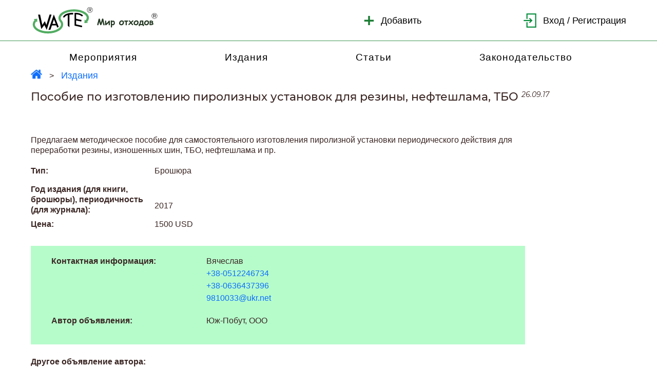

--- FILE ---
content_type: text/html; charset=utf-8
request_url: https://waste.ua/index.php?page=ad&id=42721
body_size: 20349
content:
<!DOCTYPE html>
<html lang="ru">

<head>
  <meta charset="utf-8">
  <meta name="viewport" content="width=device-width minimum-scale=1.0 maximum-scale=1.0 user-scalable=no">
  <title>Пособие по изготовлению пиролизных установок для резины, нефтешлама, ТБО</title>
  <meta name="description" content="Предлагаем методическое пособие для самостоятельного изготовления пиролизной установки периодического действия  для переработки резины, изношенных шин, ТБО, нефтешлама и пр.">
  <link rel="stylesheet" href="./assets/zh/montserrat.css" />
    <link rel="stylesheet" href="./assets/zh/fontello.css" />
    <link rel="stylesheet" href="./assets/zh/bootstrap.min.css" />
  <link rel="stylesheet" href="./assets/lib/mmenu-js/mmenu.css" />
  <link rel="stylesheet" href="./assets/zh/slick.css" />
  <link rel="stylesheet" href="./assets/zh/slick-theme.css" />
  <link rel="stylesheet" href="./assets/zh/main.css" />
  <link rel="stylesheet" href="./assets/mmenu.css" />
  <link rel="canonical" href="https://waste.ua/index.php?page=ad&id=42721" />
</head>

<body id="body">
  <header class="header nofixed-header">
    <div class="container">
      <div class="header-menu">
                <a href="/" class="logo-block" title="Мир отходов"></a>
        <form name="f" ACTION="index.php" method="post">
            <input type="hidden" name="page" value="form_ad_new">
            <input type="hidden" name="cmd" value="add">
        </form>
        <div class="text-logo">
            <a href="index.php?page=login" onclick="document.forms[0].submit();return false;">
                <img src="./assets/zh/icon1.png" alt="">
                <span>Добавить</span>
            </a>
        </div>
        <div class="text-logo">
                    <a href="index.php?page=login"><img src="./assets/zh/icon2.png" alt=""><span>Вход / Регистрация</span></a>
        </div>
      </div>
    </div>
  </header>
    <div class="fixed-subnav nofixed-subnav">
    <div class="container">
      <nav class="subnav">
        <ul class="mddh content__mddh">
                    <li><a href="/index.php?page=ads&parent_id=6" class="li-item">Мероприятия</a></li>
                    <li><a href="/index.php?page=ads&parent_id=7" class="li-item">Издания</a></li>
                    <li><a href="/cooperation/" class="li-item">Статьи</a></li>
                    <li><a href="/law/" id="subnov-pn" class="li-item">Законодательство</a></li>
        </ul>
      </nav>
    </div>
  </div>

  <div aria-label="Breadcrumb" class="crumbs">
    <div class="container">
        <ol class="crumbs__inner">
            <li class="crumbs__link crumbs__home">
                <a href="/" title="Мир отходов"><img src="./assets/zh/house-24.gif" alt="House"></a>
            </li>
                <li class="crumbs__link">
                            <a href="index.php?page=ads&parent_id=7">
Издания                            </a>
                </li>
        </ol>
    </div>
</div>

  <div class="page-title">
    <div class="container">
      <div class="page-inner">
          <h1 style="display: inline; font-size: 22px;">Пособие по изготовлению пиролизных установок для резины, нефтешлама, ТБО</h1>
          <sup class="page-inner__sup"> <i>26.09.17</i></sup>
      </div>
    </div>
  </div>

  <section class="content">
    <div class="container">
      <div class="row content__inner">
        <div class="content__block col-lg-10">
          

          <div class="content__block--desc" style="white-space: pre-line">
            Предлагаем методическое пособие для самостоятельного изготовления пиролизной установки периодического действия  для переработки резины, изношенных шин, ТБО, нефтешлама и пр.<br>
          </div>
          
          <div class="content__block--desc content__block--text-margin0 mb-4">
        <dl class="d-lg-flex mb-2">
            <dt class="text-medium">Тип:</dt>
            <dd class="text-right">Брошюра<br></dd>
        </dl>
        <dl class="d-lg-flex mb-2">
            <dt class="text-medium">Год издания (для книги, брошюры), периодичность (для журнала):</dt>
            <dd class="text-right">2017<br></dd>
        </dl>
        <dl class="d-lg-flex mb-2">
            <dt class="text-medium">Цена:</dt>
            <dd class="text-right">1500 USD<br></dd>
        </dl>
</div>


          <div class="content__block--cont">
            <div class="cont__information row pb-0">
              <span class="cont__information--title col-lg-4 col-md-12 mb-xl-0 mb-sm-2">Контактная информация:</span>
              <div class="cont__information--body col-lg-8 col-md-12">
                <div class="cont__information--name mb-xl-1 mb-sm-2">
                  Вячеслав
                </div>
                <div class="cont__information--number mb-xl-1 mb-sm-2">
                                        <a href="tel:+380512246734">+38-0512246734</a>
                </div>
                <div class="cont__information--number mb-xl-1 mb-sm-2">
                                        <a href="tel:+380636437396">+38-0636437396</a>
                </div>
                <div class="cont__information--mail mb-xl-1 mb-sm-2">
                                        <a js-email-link href="mailto:9810033@ukr.net">9810033@ukr.net</a>
                    </div>
                </div>
            </div>
            <div class="cont__site row">
    <span class="cont__site--title col-lg-4 col-md-12 mb-xl-0 mb-sm-2 cont__information--title">
        Автор объявления:
    </span>
    <div class="cont__site--body col-lg-8 col-md-12">
        <p>Юж-Побут, ООО            </p>
    </div>
</div>

          </div>
          <div class="content__block--ad mt-4">
    <div class="content__ad--title mb-2">
        Другое объявление автора:
    </div>
    <ul class="content__ad--item">
            <li class="content__ad--link">
                <a href="index.php?page=ad&id=42716">Универсальный пиролизный комплекс непрерывного действия</a>.
                <span class="content__ad--type">
                            <i class="bi bi-arrow-up-right"></i> Предлагаю
                    <sup>
    <time datetime="2017-09-26T06:54:13">
        26.09.17
    </time>
</sup>
                </span>
            </li>
    </ul>
</div>

          

        </div>
                </div>
    </div>
  </section>

  <a href="#" class="btn-up">
    <i>
        <svg xmlns="http://www.w3.org/2000/svg" width="25" height="25" fill="#FFFFFF" class="bi bi-chevron-up"
             viewBox="0 0 16 16">
            <path fill-rule="evenodd"
                  d="M7.646 4.646a.5.5 0 0 1 .708 0l6 6a.5.5 0 0 1-.708.708L8 5.707l-5.646 5.647a.5.5 0 0 1-.708-.708l6-6z" />
        </svg>
    </i>
</a>

  
  <footer class="footer">
    <div class="container">
      <div class="footer__inner">
        <div class="footer__content row d-sm-flex justify-content-sm-center">
          <ul
            class="footer__content--item col-md-8 d-flex justify-content-md-around text-center flex-md-row flex-sm-column">
            <li class="footer__content--list"><a href="index.php?page=reclama">Реклама</a></li>
            <li class="footer__content--list"><a href="index.php?page=use">Помощь</a></li>
            <li class="footer__content--list"><a href="index.php?page=about">О нас</a></li>
          </ul>
        </div>
        <p class="warning footer__warn">
          Администрация сайта <span>&quot;Мир отходов&quot;</span> не несет ответственности за содержание объявлений,
          визиток и статей, а также за осуществление сделок, заключенных на основе информации, размещенной на сайте
          <span>&quot;Мир отходов&quot;</span>.
        </p>
      </div>
    </div>
  </footer>

  <nav id="menu">
    <ul id="categories">
        <li>
    <span>
Вторсырье</span>

    <ul id="recyclables-subcategories-panel">
            <li>
    <span>
        <i class="bi bi-plus-circle"></i> Все виды</span>

    <ul id="recyclables-panel" class="lvl-3">
                <li>
        <a title="Продажа вторичного сырья" href="index.php?page=ads&parent_id=1&adtype=0">
                    <i class="bi bi-arrow-up-right"></i> Предлагаю
    <em>(3846) <sup>
    <time datetime="2026-01-12T12:04:55">
        12.01.26
    </time>
</sup></em>

        </a>
</li>

                <li>
        <a title="Покупка вторичного сырья" href="index.php?page=ads&parent_id=1&adtype=1">
                    <i class="bi bi-arrow-down-left"></i> Ищу
    <em>(3397) <sup>
    <time datetime="2026-01-13T02:16:46">
        13.01.26
    </time>
</sup></em>

        </a>
</li>

                <li>
        <a title="Вторичное сырье" href="index.php?page=ads&parent_id=1">
                    <i class="bi bi-arrows-angle-contract"></i> Все объявления
    <em>(7243) <sup>
    <time datetime="2026-01-13T02:16:46">
        13.01.26
    </time>
</sup></em>

        </a>
</li>

                <li>
        <a title="Вторичное сырье - сборщики, продавцы, покупатели, переработчики" href="index.php?page=cards&cat_id=1">
                    <i class="bi bi-people"></i> Визитки
    <em>(9) <sup>
    <time datetime="2025-12-25T12:00:00">
        25.12.25
    </time>
</sup></em>

        </a>
</li>

    </ul>
</li>
<li>
    <span>
Полимеры</span>

    <ul id="plastic-waste-panel" class="lvl-3">
                <li>
        <a title="Продам отходы пластмасс" href="index.php?page=ads&category_id=20&adtype=0">
                    <i class="bi bi-arrow-up-right"></i> Предлагаю
    <em>(1984) <sup>
    <time datetime="2026-01-12T12:04:55">
        12.01.26
    </time>
</sup></em>

        </a>
</li>

                <li>
        <a title="Куплю отходы пластмасс" href="index.php?page=ads&category_id=20&adtype=1">
                    <i class="bi bi-arrow-down-left"></i> Ищу
    <em>(1331) <sup>
    <time datetime="2026-01-13T02:16:46">
        13.01.26
    </time>
</sup></em>

        </a>
</li>

                <li>
        <a title="Вторичные полимеры" href="index.php?page=ads&category_id=20">
                    <i class="bi bi-arrows-angle-contract"></i> Все объявления
    <em>(3315) <sup>
    <time datetime="2026-01-13T02:16:46">
        13.01.26
    </time>
</sup></em>

        </a>
</li>

                <li>
        <a title="Вторичные полимеры - продавцы, покупатели, сборщики, переработчики" href="index.php?page=cards&sub_cat_id=20">
                    <i class="bi bi-people"></i> Визитки
    <em>(9) <sup>
    <time datetime="2025-12-25T12:00:00">
        25.12.25
    </time>
</sup></em>

        </a>
</li>

    </ul>
</li>
<li>
    <span>
Макулатура</span>

    <ul id="waste-paper-panel" class="lvl-3">
                <li>
        <a title="Продажа макулатуры" href="index.php?page=ads&category_id=19&adtype=0">
                    <i class="bi bi-arrow-up-right"></i> Предлагаю
    <em>(271) <sup>
    <time datetime="2026-01-11T03:19:58">
        11.01.26
    </time>
</sup></em>

        </a>
</li>

                <li>
        <a title="Покупка макулатуры" href="index.php?page=ads&category_id=19&adtype=1">
                    <i class="bi bi-arrow-down-left"></i> Ищу
    <em>(435) <sup>
    <time datetime="2025-08-28T08:30:18">
        28.08.25
    </time>
</sup></em>

        </a>
</li>

                <li>
        <a title="Макулатура " href="index.php?page=ads&category_id=19">
                    <i class="bi bi-arrows-angle-contract"></i> Все объявления
    <em>(706) <sup>
    <time datetime="2026-01-11T03:19:58">
        11.01.26
    </time>
</sup></em>

        </a>
</li>

                <li>
        <span class="menu-link-stub">
                    <i class="bi bi-people"></i> Визитки
    <em>(ещё нет)</em>

        </span>
</li>

    </ul>
</li>
<li>
    <span>
Металлы</span>

    <ul id="scrap-metal-panel" class="lvl-3">
                <li>
        <a title="Продажа металлолома" href="index.php?page=ads&category_id=34&adtype=0">
                    <i class="bi bi-arrow-up-right"></i> Предлагаю
    <em>(180) <sup>
    <time datetime="2025-12-19T10:47:19">
        19.12.25
    </time>
</sup></em>

        </a>
</li>

                <li>
        <a title="Покупка металлолома" href="index.php?page=ads&category_id=34&adtype=1">
                    <i class="bi bi-arrow-down-left"></i> Ищу
    <em>(277) <sup>
    <time datetime="2025-12-21T05:21:45">
        21.12.25
    </time>
</sup></em>

        </a>
</li>

                <li>
        <a title="Вторичные металлы" href="index.php?page=ads&category_id=34">
                    <i class="bi bi-arrows-angle-contract"></i> Все объявления
    <em>(457) <sup>
    <time datetime="2025-12-21T05:21:45">
        21.12.25
    </time>
</sup></em>

        </a>
</li>

                <li>
        <span class="menu-link-stub">
                    <i class="bi bi-people"></i> Визитки
    <em>(ещё нет)</em>

        </span>
</li>

    </ul>
</li>
<li>
    <span>
Стекло</span>

    <ul id="waste-glass-panel" class="lvl-3">
                <li>
        <a title="Продажа стеклобоя" href="index.php?page=ads&category_id=33&adtype=0">
                    <i class="bi bi-arrow-up-right"></i> Предлагаю
    <em>(186) <sup>
    <time datetime="2025-01-20T09:24:00">
        20.01.25
    </time>
</sup></em>

        </a>
</li>

                <li>
        <a title="Покупка стеклобоя" href="index.php?page=ads&category_id=33&adtype=1">
                    <i class="bi bi-arrow-down-left"></i> Ищу
    <em>(181) <sup>
    <time datetime="2025-12-18T11:46:50">
        18.12.25
    </time>
</sup></em>

        </a>
</li>

                <li>
        <a title="Отходы стекла" href="index.php?page=ads&category_id=33">
                    <i class="bi bi-arrows-angle-contract"></i> Все объявления
    <em>(367) <sup>
    <time datetime="2025-12-18T11:46:50">
        18.12.25
    </time>
</sup></em>

        </a>
</li>

                <li>
        <span class="menu-link-stub">
                    <i class="bi bi-people"></i> Визитки
    <em>(ещё нет)</em>

        </span>
</li>

    </ul>
</li>
<li>
    <span>
Шины, резина</span>

    <ul id="waste-tyres-panel" class="lvl-3">
                <li>
        <a title="Предлагаю отработанные шины, отходы резины" href="index.php?page=ads&category_id=18&adtype=0">
                    <i class="bi bi-arrow-up-right"></i> Предлагаю
    <em>(176) <sup>
    <time datetime="2025-11-04T01:01:22">
        04.11.25
    </time>
</sup></em>

        </a>
</li>

                <li>
        <a title="Ищу отработанные шины, отходы резины" href="index.php?page=ads&category_id=18&adtype=1">
                    <i class="bi bi-arrow-down-left"></i> Ищу
    <em>(151) <sup>
    <time datetime="2025-08-04T07:46:59">
        04.08.25
    </time>
</sup></em>

        </a>
</li>

                <li>
        <a title="Отработанные шины, отходы резины" href="index.php?page=ads&category_id=18">
                    <i class="bi bi-arrows-angle-contract"></i> Все объявления
    <em>(327) <sup>
    <time datetime="2025-11-04T01:01:22">
        04.11.25
    </time>
</sup></em>

        </a>
</li>

                <li>
        <span class="menu-link-stub">
                    <i class="bi bi-people"></i> Визитки
    <em>(ещё нет)</em>

        </span>
</li>

    </ul>
</li>
<li>
    <span>
Древесина</span>

    <ul id="timber-waste-panel" class="lvl-3">
                <li>
        <a title="Отходы древесины - предложение" href="index.php?page=ads&category_id=17&adtype=0">
                    <i class="bi bi-arrow-up-right"></i> Предлагаю
    <em>(153) <sup>
    <time datetime="2025-07-01T03:02:43">
        01.07.25
    </time>
</sup></em>

        </a>
</li>

                <li>
        <a title="Отходы древесины - спрос" href="index.php?page=ads&category_id=17&adtype=1">
                    <i class="bi bi-arrow-down-left"></i> Ищу
    <em>(62) <sup>
    <time datetime="2025-08-22T10:32:27">
        22.08.25
    </time>
</sup></em>

        </a>
</li>

                <li>
        <a title="Отходы древесины" href="index.php?page=ads&category_id=17">
                    <i class="bi bi-arrows-angle-contract"></i> Все объявления
    <em>(215) <sup>
    <time datetime="2025-08-22T10:32:27">
        22.08.25
    </time>
</sup></em>

        </a>
</li>

                <li>
        <span class="menu-link-stub">
                    <i class="bi bi-people"></i> Визитки
    <em>(ещё нет)</em>

        </span>
</li>

    </ul>
</li>
<li>
    <span>
Пищевые отходы</span>

    <ul id="food-waste-panel" class="lvl-3">
                <li>
        <a title="Предлагаю пищевые отходы " href="index.php?page=ads&category_id=15&adtype=0">
                    <i class="bi bi-arrow-up-right"></i> Предлагаю
    <em>(66) <sup>
    <time datetime="2024-04-18T05:57:15">
        18.04.24
    </time>
</sup></em>

        </a>
</li>

                <li>
        <a title="Нужны пищевые отходы " href="index.php?page=ads&category_id=15&adtype=1">
                    <i class="bi bi-arrow-down-left"></i> Ищу
    <em>(81) <sup>
    <time datetime="2025-06-16T03:08:42">
        16.06.25
    </time>
</sup></em>

        </a>
</li>

                <li>
        <a title="Пищевые отходы" href="index.php?page=ads&category_id=15">
                    <i class="bi bi-arrows-angle-contract"></i> Все объявления
    <em>(147) <sup>
    <time datetime="2025-06-16T03:08:42">
        16.06.25
    </time>
</sup></em>

        </a>
</li>

                <li>
        <span class="menu-link-stub">
                    <i class="bi bi-people"></i> Визитки
    <em>(ещё нет)</em>

        </span>
</li>

    </ul>
</li>
<li>
    <span>
Разная биомасса</span>

    <ul id="biomass-panel" class="lvl-3">
                <li>
        <a title="Разные отходы растительного и животного происхождения - предложение" href="index.php?page=ads&category_id=14&adtype=0">
                    <i class="bi bi-arrow-up-right"></i> Предлагаю
    <em>(93) <sup>
    <time datetime="2025-09-29T09:09:57">
        29.09.25
    </time>
</sup></em>

        </a>
</li>

                <li>
        <a title="Разные отходы растительного и животного происхождения - потребность" href="index.php?page=ads&category_id=14&adtype=1">
                    <i class="bi bi-arrow-down-left"></i> Ищу
    <em>(61) <sup>
    <time datetime="2020-12-08T08:07:32">
        08.12.20
    </time>
</sup></em>

        </a>
</li>

                <li>
        <a title="Разные отходы растительного и животного происхождения" href="index.php?page=ads&category_id=14">
                    <i class="bi bi-arrows-angle-contract"></i> Все объявления
    <em>(154) <sup>
    <time datetime="2025-09-29T09:09:57">
        29.09.25
    </time>
</sup></em>

        </a>
</li>

                <li>
        <span class="menu-link-stub">
                    <i class="bi bi-people"></i> Визитки
    <em>(ещё нет)</em>

        </span>
</li>

    </ul>
</li>
<li>
    <span>
Текстиль, кожа</span>

    <ul id="textile-waste-panel" class="lvl-3">
                <li>
        <a title="Отходы текстиля, кожи - предлагаю" href="index.php?page=ads&category_id=31&adtype=0">
                    <i class="bi bi-arrow-up-right"></i> Предлагаю
    <em>(133) <sup>
    <time datetime="2023-03-16T06:28:55">
        16.03.23
    </time>
</sup></em>

        </a>
</li>

                <li>
        <a title="Отходы текстиля, кожи - нужны" href="index.php?page=ads&category_id=31&adtype=1">
                    <i class="bi bi-arrow-down-left"></i> Ищу
    <em>(60) <sup>
    <time datetime="2024-01-20T03:01:46">
        20.01.24
    </time>
</sup></em>

        </a>
</li>

                <li>
        <a title="Отходы текстиля, кожи " href="index.php?page=ads&category_id=31">
                    <i class="bi bi-arrows-angle-contract"></i> Все объявления
    <em>(193) <sup>
    <time datetime="2024-01-20T03:01:46">
        20.01.24
    </time>
</sup></em>

        </a>
</li>

                <li>
        <span class="menu-link-stub">
                    <i class="bi bi-people"></i> Визитки
    <em>(ещё нет)</em>

        </span>
</li>

    </ul>
</li>
<li>
    <span>
Нефтепродукты</span>

    <ul id="waste-oil-panel" class="lvl-3">
                <li>
        <a title="Нефтешламы, отработанные нефтепродукты  - предлагаю" href="index.php?page=ads&category_id=23&adtype=0">
                    <i class="bi bi-arrow-up-right"></i> Предлагаю
    <em>(89) <sup>
    <time datetime="2025-08-15T08:54:43">
        15.08.25
    </time>
</sup></em>

        </a>
</li>

                <li>
        <a title="Нефтешламы, отработанные нефтепродукты - ищу" href="index.php?page=ads&category_id=23&adtype=1">
                    <i class="bi bi-arrow-down-left"></i> Ищу
    <em>(140) <sup>
    <time datetime="2025-12-09T05:22:38">
        09.12.25
    </time>
</sup></em>

        </a>
</li>

                <li>
        <a title="Нефтешламы, отработанные нефтепродукты  " href="index.php?page=ads&category_id=23">
                    <i class="bi bi-arrows-angle-contract"></i> Все объявления
    <em>(229) <sup>
    <time datetime="2025-12-09T05:22:38">
        09.12.25
    </time>
</sup></em>

        </a>
</li>

                <li>
        <span class="menu-link-stub">
                    <i class="bi bi-people"></i> Визитки
    <em>(ещё нет)</em>

        </span>
</li>

    </ul>
</li>
<li>
    <span>
Графит, уголь</span>

    <ul id="carbon-waste-panel" class="lvl-3">
                <li>
        <a title="Бой графита, штыб, отработанный активированный уголь - реализую" href="index.php?page=ads&category_id=25&adtype=0">
                    <i class="bi bi-arrow-up-right"></i> Предлагаю
    <em>(58) <sup>
    <time datetime="2023-05-17T07:36:00">
        17.05.23
    </time>
</sup></em>

        </a>
</li>

                <li>
        <a title="Бой графита, штыб, отработанный активированный уголь - приобрету" href="index.php?page=ads&category_id=25&adtype=1">
                    <i class="bi bi-arrow-down-left"></i> Ищу
    <em>(47) <sup>
    <time datetime="2024-08-06T05:28:58">
        06.08.24
    </time>
</sup></em>

        </a>
</li>

                <li>
        <a title="Бой графита, штыб, отработанный активированный уголь" href="index.php?page=ads&category_id=25">
                    <i class="bi bi-arrows-angle-contract"></i> Все объявления
    <em>(105) <sup>
    <time datetime="2024-08-06T05:28:58">
        06.08.24
    </time>
</sup></em>

        </a>
</li>

                <li>
        <span class="menu-link-stub">
                    <i class="bi bi-people"></i> Визитки
    <em>(ещё нет)</em>

        </span>
</li>

    </ul>
</li>
<li>
    <span>
Шламы, шлаки, щебень</span>

    <ul id="sludge-panel" class="lvl-3">
                <li>
        <a title="Шламы, шлаки, щебень - предложение " href="index.php?page=ads&category_id=29&adtype=0">
                    <i class="bi bi-arrow-up-right"></i> Предлагаю
    <em>(122) <sup>
    <time datetime="2021-03-15T06:37:09">
        15.03.21
    </time>
</sup></em>

        </a>
</li>

                <li>
        <a title="Шламы, шлаки, щебень - потребность" href="index.php?page=ads&category_id=29&adtype=1">
                    <i class="bi bi-arrow-down-left"></i> Ищу
    <em>(79) <sup>
    <time datetime="2024-01-19T05:30:56">
        19.01.24
    </time>
</sup></em>

        </a>
</li>

                <li>
        <a title="Шламы, шлаки, щебень " href="index.php?page=ads&category_id=29">
                    <i class="bi bi-arrows-angle-contract"></i> Все объявления
    <em>(201) <sup>
    <time datetime="2024-01-19T05:30:56">
        19.01.24
    </time>
</sup></em>

        </a>
</li>

                <li>
        <span class="menu-link-stub">
                    <i class="bi bi-people"></i> Визитки
    <em>(ещё нет)</em>

        </span>
</li>

    </ul>
</li>
<li>
    <span>
Огнеупоры, абразивы</span>

    <ul id="refractory-waste-panel" class="lvl-3">
                <li>
        <a title="Отходы огнеупоров, абразивов - продам" href="index.php?page=ads&category_id=24&adtype=0">
                    <i class="bi bi-arrow-up-right"></i> Предлагаю
    <em>(88) <sup>
    <time datetime="2025-06-19T04:27:18">
        19.06.25
    </time>
</sup></em>

        </a>
</li>

                <li>
        <a title="Отходы огнеупоров, абразивов - куплю" href="index.php?page=ads&category_id=24&adtype=1">
                    <i class="bi bi-arrow-down-left"></i> Ищу
    <em>(70) <sup>
    <time datetime="2026-01-07T12:35:08">
        07.01.26
    </time>
</sup></em>

        </a>
</li>

                <li>
        <a title="Отходы огнеупоров, абразивов " href="index.php?page=ads&category_id=24">
                    <i class="bi bi-arrows-angle-contract"></i> Все объявления
    <em>(158) <sup>
    <time datetime="2026-01-07T12:35:08">
        07.01.26
    </time>
</sup></em>

        </a>
</li>

                <li>
        <span class="menu-link-stub">
                    <i class="bi bi-people"></i> Визитки
    <em>(ещё нет)</em>

        </span>
</li>

    </ul>
</li>
<li>
    <span>
Химикаты</span>

    <ul id="chemical-waste-panel" class="lvl-3">
                <li>
        <a title="Кислоты, соли, щелочи, растворители, лаки, краски и т.п. - предлагаю" href="index.php?page=ads&category_id=28&adtype=0">
                    <i class="bi bi-arrow-up-right"></i> Предлагаю
    <em>(54) <sup>
    <time datetime="2025-07-29T07:12:25">
        29.07.25
    </time>
</sup></em>

        </a>
</li>

                <li>
        <a title="Кислоты, соли, щелочи, растворители, лаки, краски и т.п. - ищу" href="index.php?page=ads&category_id=28&adtype=1">
                    <i class="bi bi-arrow-down-left"></i> Ищу
    <em>(39) <sup>
    <time datetime="2023-10-20T07:49:23">
        20.10.23
    </time>
</sup></em>

        </a>
</li>

                <li>
        <a title="Отработанные химикаты" href="index.php?page=ads&category_id=28">
                    <i class="bi bi-arrows-angle-contract"></i> Все объявления
    <em>(93) <sup>
    <time datetime="2025-07-29T07:12:25">
        29.07.25
    </time>
</sup></em>

        </a>
</li>

                <li>
        <span class="menu-link-stub">
                    <i class="bi bi-people"></i> Визитки
    <em>(ещё нет)</em>

        </span>
</li>

    </ul>
</li>
<li>
    <span>
Катализаторы</span>

    <ul id="spent-catalysts-panel" class="lvl-3">
                <li>
        <a title="Отработанные катализаторы - продам" href="index.php?page=ads&category_id=30&adtype=0">
                    <i class="bi bi-arrow-up-right"></i> Предлагаю
    <em>(25) <sup>
    <time datetime="2023-10-25T08:11:45">
        25.10.23
    </time>
</sup></em>

        </a>
</li>

                <li>
        <a title="Отработанные катализаторы - куплю" href="index.php?page=ads&category_id=30&adtype=1">
                    <i class="bi bi-arrow-down-left"></i> Ищу
    <em>(84) <sup>
    <time datetime="2024-02-16T02:19:44">
        16.02.24
    </time>
</sup></em>

        </a>
</li>

                <li>
        <a title="Отработанные катализаторы" href="index.php?page=ads&category_id=30">
                    <i class="bi bi-arrows-angle-contract"></i> Все объявления
    <em>(109) <sup>
    <time datetime="2024-02-16T02:19:44">
        16.02.24
    </time>
</sup></em>

        </a>
</li>

                <li>
        <span class="menu-link-stub">
                    <i class="bi bi-people"></i> Визитки
    <em>(ещё нет)</em>

        </span>
</li>

    </ul>
</li>
<li>
    <span>
Аккумуляторы</span>

    <ul id="waste-batteries-panel" class="lvl-3">
                <li>
        <a title="Отработанные аккумуляторы - продам" href="index.php?page=ads&category_id=32&adtype=0">
                    <i class="bi bi-arrow-up-right"></i> Предлагаю
    <em>(19) <sup>
    <time datetime="2025-03-31T10:02:02">
        31.03.25
    </time>
</sup></em>

        </a>
</li>

                <li>
        <a title="Отработанные  аккумуляторы - куплю" href="index.php?page=ads&category_id=32&adtype=1">
                    <i class="bi bi-arrow-down-left"></i> Ищу
    <em>(102) <sup>
    <time datetime="2025-12-19T10:47:13">
        19.12.25
    </time>
</sup></em>

        </a>
</li>

                <li>
        <a title="Отработанные аккумуляторы" href="index.php?page=ads&category_id=32">
                    <i class="bi bi-arrows-angle-contract"></i> Все объявления
    <em>(121) <sup>
    <time datetime="2025-12-19T10:47:13">
        19.12.25
    </time>
</sup></em>

        </a>
</li>

                <li>
        <span class="menu-link-stub">
                    <i class="bi bi-people"></i> Визитки
    <em>(ещё нет)</em>

        </span>
</li>

    </ul>
</li>
<li>
    <span>
Электронные отходы</span>

    <ul id="electronic-waste-panel" class="lvl-3">
                <li>
        <a title="Компьютерный и электронный лом - продажа" href="index.php?page=ads&category_id=77&adtype=0">
                    <i class="bi bi-arrow-up-right"></i> Предлагаю
    <em>(54) <sup>
    <time datetime="2026-01-11T03:19:10">
        11.01.26
    </time>
</sup></em>

        </a>
</li>

                <li>
        <a title="Компьютерный и электронный лом - покупка" href="index.php?page=ads&category_id=77&adtype=1">
                    <i class="bi bi-arrow-down-left"></i> Ищу
    <em>(115) <sup>
    <time datetime="2026-01-11T03:18:37">
        11.01.26
    </time>
</sup></em>

        </a>
</li>

                <li>
        <a title="Компьютерный и электронный лом " href="index.php?page=ads&category_id=77">
                    <i class="bi bi-arrows-angle-contract"></i> Все объявления
    <em>(169) <sup>
    <time datetime="2026-01-11T03:19:10">
        11.01.26
    </time>
</sup></em>

        </a>
</li>

                <li>
        <span class="menu-link-stub">
                    <i class="bi bi-people"></i> Визитки
    <em>(ещё нет)</em>

        </span>
</li>

    </ul>
</li>
<li>
    <span>
Лом оборудования, машин</span>

    <ul id="broken-equipment-panel" class="lvl-3">
                <li>
        <a title="Лом оборудования, машин - предлагаю" href="index.php?page=ads&category_id=35&adtype=0">
                    <i class="bi bi-arrow-up-right"></i> Предлагаю
    <em>(12) <sup>
    <time datetime="2022-02-01T07:00:09">
        01.02.22
    </time>
</sup></em>

        </a>
</li>

                <li>
        <a title="Лом оборудования, машин - ищу" href="index.php?page=ads&category_id=35&adtype=1">
                    <i class="bi bi-arrow-down-left"></i> Ищу
    <em>(36) <sup>
    <time datetime="2025-12-19T10:46:58">
        19.12.25
    </time>
</sup></em>

        </a>
</li>

                <li>
        <a title="Лом оборудования, машин " href="index.php?page=ads&category_id=35">
                    <i class="bi bi-arrows-angle-contract"></i> Все объявления
    <em>(48) <sup>
    <time datetime="2025-12-19T10:46:58">
        19.12.25
    </time>
</sup></em>

        </a>
</li>

                <li>
        <span class="menu-link-stub">
                    <i class="bi bi-people"></i> Визитки
    <em>(ещё нет)</em>

        </span>
</li>

    </ul>
</li>
<li>
    <span>
Комбинированные материалы</span>

    <ul id="composite-waste-panel" class="lvl-3">
                <li>
        <a title="Комбинированные и многослойные материалы - предлагаю" href="index.php?page=ads&category_id=27&adtype=0">
                    <i class="bi bi-arrow-up-right"></i> Предлагаю
    <em>(53) <sup>
    <time datetime="2023-08-22T11:34:13">
        22.08.23
    </time>
</sup></em>

        </a>
</li>

                <li>
        <a title="Комбинированные и многослойные материалы - ищу" href="index.php?page=ads&category_id=27&adtype=1">
                    <i class="bi bi-arrow-down-left"></i> Ищу
    <em>(23) <sup>
    <time datetime="2025-11-14T04:10:06">
        14.11.25
    </time>
</sup></em>

        </a>
</li>

                <li>
        <a title="Комбинированные и многослойные материалы" href="index.php?page=ads&category_id=27">
                    <i class="bi bi-arrows-angle-contract"></i> Все объявления
    <em>(76) <sup>
    <time datetime="2025-11-14T04:10:06">
        14.11.25
    </time>
</sup></em>

        </a>
</li>

                <li>
        <span class="menu-link-stub">
                    <i class="bi bi-people"></i> Визитки
    <em>(ещё нет)</em>

        </span>
</li>

    </ul>
</li>
<li>
    <span>
Отходы строительства, сноса </span>

    <ul id="construction-waste-panel" class="lvl-3">
                <li>
        <a title="Отходы строительства, сноса - предлагаю" href="index.php?page=ads&category_id=78&adtype=0">
                    <i class="bi bi-arrow-up-right"></i> Предлагаю
    <em>(27) <sup>
    <time datetime="2023-09-09T06:22:43">
        09.09.23
    </time>
</sup></em>

        </a>
</li>

                <li>
        <a title="Отходы строительства, сноса - ищу" href="index.php?page=ads&category_id=78&adtype=1">
                    <i class="bi bi-arrow-down-left"></i> Ищу
    <em>(20) <sup>
    <time datetime="2025-12-18T11:45:04">
        18.12.25
    </time>
</sup></em>

        </a>
</li>

                <li>
        <a title="Отходы строительства, сноса  " href="index.php?page=ads&category_id=78">
                    <i class="bi bi-arrows-angle-contract"></i> Все объявления
    <em>(47) <sup>
    <time datetime="2025-12-18T11:45:04">
        18.12.25
    </time>
</sup></em>

        </a>
</li>

                <li>
        <span class="menu-link-stub">
                    <i class="bi bi-people"></i> Визитки
    <em>(ещё нет)</em>

        </span>
</li>

    </ul>
</li>
<li>
    <span>
Нетипичное вторсырье</span>

    <ul id="recyclable-materials-panel" class="lvl-3">
                <li>
        <a title="Необычное вторсырье - предлагаю" href="index.php?page=ads&category_id=26&adtype=0">
                    <i class="bi bi-arrow-up-right"></i> Предлагаю
    <em>(3) <sup>
    <time datetime="2023-03-02T09:51:00">
        02.03.23
    </time>
</sup></em>

        </a>
</li>

                <li>
        <a title="Необычное вторсырье - ищу" href="index.php?page=ads&category_id=26&adtype=1">
                    <i class="bi bi-arrow-down-left"></i> Ищу
    <em>(3) <sup>
    <time datetime="2020-01-14T08:46:14">
        14.01.20
    </time>
</sup></em>

        </a>
</li>

                <li>
        <a title="Необычное вторсырье" href="index.php?page=ads&category_id=26">
                    <i class="bi bi-arrows-angle-contract"></i> Все объявления
    <em>(6) <sup>
    <time datetime="2023-03-02T09:51:00">
        02.03.23
    </time>
</sup></em>

        </a>
</li>

                <li>
        <span class="menu-link-stub">
                    <i class="bi bi-people"></i> Визитки
    <em>(ещё нет)</em>

        </span>
</li>

    </ul>
</li>

    </ul>
</li>
<li>
    <span>
Секонд-хенд</span>

    <ul id="reuse-subcategories-panel">
            <li>
    <span>
        <i class="bi bi-plus-circle"></i> Все виды</span>

    <ul id="reuse-panel" class="lvl-3">
                <li>
        <a title="Предметы, изделия, вещи для повторного использования - предложение" href="index.php?page=ads&parent_id=91&adtype=0">
                    <i class="bi bi-arrow-up-right"></i> Предлагаю
    <em>(165) <sup>
    <time datetime="2025-12-19T10:47:05">
        19.12.25
    </time>
</sup></em>

        </a>
</li>

                <li>
        <a title="Предметы, изделия, вещи для повторного использования - спрос " href="index.php?page=ads&parent_id=91&adtype=1">
                    <i class="bi bi-arrow-down-left"></i> Ищу
    <em>(77) <sup>
    <time datetime="2025-12-21T05:21:31">
        21.12.25
    </time>
</sup></em>

        </a>
</li>

                <li>
        <a title="Предметы, изделия, вещи для повторного использования" href="index.php?page=ads&parent_id=91">
                    <i class="bi bi-arrows-angle-contract"></i> Все объявления
    <em>(242) <sup>
    <time datetime="2025-12-21T05:21:31">
        21.12.25
    </time>
</sup></em>

        </a>
</li>

                <li>
        <a title="Товары для повторного использования - продавцы, покупатели, поставщики, сборщики" href="index.php?page=cards&cat_id=91">
                    <i class="bi bi-people"></i> Визитки
    <em>(1) <sup>
    <time datetime="2025-10-28T12:00:00">
        28.10.25
    </time>
</sup></em>

        </a>
</li>

    </ul>
</li>
<li>
    <span>
Тара стеклянная</span>

    <ul id="glass-containers-panel" class="lvl-3">
                <li>
        <a title="Возвратная стеклянная тара - продам" href="index.php?page=ads&category_id=106&adtype=0">
                    <i class="bi bi-arrow-up-right"></i> Предлагаю
    <em>(17) <sup>
    <time datetime="2025-06-09T07:56:34">
        09.06.25
    </time>
</sup></em>

        </a>
</li>

                <li>
        <a title="Возвратная стеклянная тара - куплю" href="index.php?page=ads&category_id=106&adtype=1">
                    <i class="bi bi-arrow-down-left"></i> Ищу
    <em>(11) <sup>
    <time datetime="2023-07-25T10:36:48">
        25.07.23
    </time>
</sup></em>

        </a>
</li>

                <li>
        <a title="Возвратная стеклянная тара" href="index.php?page=ads&category_id=106">
                    <i class="bi bi-arrows-angle-contract"></i> Все объявления
    <em>(28) <sup>
    <time datetime="2025-06-09T07:56:34">
        09.06.25
    </time>
</sup></em>

        </a>
</li>

                <li>
        <span class="menu-link-stub">
                    <i class="bi bi-people"></i> Визитки
    <em>(ещё нет)</em>

        </span>
</li>

    </ul>
</li>
<li>
    <span>
Тара металлическая</span>

    <ul id="metal-containers-panel" class="lvl-3">
                <li>
        <a title="Подержанная металлическая тара - предложение" href="index.php?page=ads&category_id=101&adtype=0">
                    <i class="bi bi-arrow-up-right"></i> Предлагаю
    <em>(10) <sup>
    <time datetime="2022-09-13T10:12:49">
        13.09.22
    </time>
</sup></em>

        </a>
</li>

                <li>
        <a title="Подержанная металлическая тара - спрос" href="index.php?page=ads&category_id=101&adtype=1">
                    <i class="bi bi-arrow-down-left"></i> Ищу
    <em>(3) <sup>
    <time datetime="2023-03-10T03:44:14">
        10.03.23
    </time>
</sup></em>

        </a>
</li>

                <li>
        <a title="Подержанная металлическая тара" href="index.php?page=ads&category_id=101">
                    <i class="bi bi-arrows-angle-contract"></i> Все объявления
    <em>(13) <sup>
    <time datetime="2023-03-10T03:44:14">
        10.03.23
    </time>
</sup></em>

        </a>
</li>

                <li>
        <span class="menu-link-stub">
                    <i class="bi bi-people"></i> Визитки
    <em>(ещё нет)</em>

        </span>
</li>

    </ul>
</li>
<li>
    <span>
Тара полимерная</span>

    <ul id="polymer-containers-panel" class="lvl-3">
                <li>
        <a title="Полимерная тара для повторного использования - реализую" href="index.php?page=ads&category_id=102&adtype=0">
                    <i class="bi bi-arrow-up-right"></i> Предлагаю
    <em>(38) <sup>
    <time datetime="2025-08-04T07:51:57">
        04.08.25
    </time>
</sup></em>

        </a>
</li>

                <li>
        <a title="Полимерная тара для повторного использования - приобрету" href="index.php?page=ads&category_id=102&adtype=1">
                    <i class="bi bi-arrow-down-left"></i> Ищу
    <em>(16) <sup>
    <time datetime="2022-10-04T07:23:29">
        04.10.22
    </time>
</sup></em>

        </a>
</li>

                <li>
        <a title="Полимерная тара для повторного использования" href="index.php?page=ads&category_id=102">
                    <i class="bi bi-arrows-angle-contract"></i> Все объявления
    <em>(54) <sup>
    <time datetime="2025-08-04T07:51:57">
        04.08.25
    </time>
</sup></em>

        </a>
</li>

                <li>
        <a title="Полимерная тара для повторного использования - продавцы, покупатели " href="index.php?page=cards&sub_cat_id=102">
                    <i class="bi bi-people"></i> Визитки
    <em>(1) <sup>
    <time datetime="2025-10-28T12:00:00">
        28.10.25
    </time>
</sup></em>

        </a>
</li>

    </ul>
</li>
<li>
    <span>
Тара картонная</span>

    <ul id="cardboard-containers-panel" class="lvl-3">
                <li>
        <a title="Бывшая в употреблении картонная тара - реализую" href="index.php?page=ads&category_id=104&adtype=0">
                    <i class="bi bi-arrow-up-right"></i> Предлагаю
    <em>(16) <sup>
    <time datetime="2025-08-11T11:18:41">
        11.08.25
    </time>
</sup></em>

        </a>
</li>

                <li>
        <a title="Бывшая в употреблении картонная тара - приобрету" href="index.php?page=ads&category_id=104&adtype=1">
                    <i class="bi bi-arrow-down-left"></i> Ищу
    <em>(16) <sup>
    <time datetime="2024-03-11T02:17:53">
        11.03.24
    </time>
</sup></em>

        </a>
</li>

                <li>
        <a title="Бывшая в употреблении картонная тара" href="index.php?page=ads&category_id=104">
                    <i class="bi bi-arrows-angle-contract"></i> Все объявления
    <em>(32) <sup>
    <time datetime="2025-08-11T11:18:41">
        11.08.25
    </time>
</sup></em>

        </a>
</li>

                <li>
        <span class="menu-link-stub">
                    <i class="bi bi-people"></i> Визитки
    <em>(ещё нет)</em>

        </span>
</li>

    </ul>
</li>
<li>
    <span>
Тара деревянная</span>

    <ul id="wooden-containers-panel" class="lvl-3">
                <li>
        <a title="Оборотная деревянная тара - продам" href="index.php?page=ads&category_id=103&adtype=0">
                    <i class="bi bi-arrow-up-right"></i> Предлагаю
    <em>(14) <sup>
    <time datetime="2023-10-06T10:27:59">
        06.10.23
    </time>
</sup></em>

        </a>
</li>

                <li>
        <a title="Оборотная деревянная тара - куплю" href="index.php?page=ads&category_id=103&adtype=1">
                    <i class="bi bi-arrow-down-left"></i> Ищу
    <em>(11) <sup>
    <time datetime="2025-07-02T09:17:49">
        02.07.25
    </time>
</sup></em>

        </a>
</li>

                <li>
        <a title="Оборотная деревянная тара" href="index.php?page=ads&category_id=103">
                    <i class="bi bi-arrows-angle-contract"></i> Все объявления
    <em>(25) <sup>
    <time datetime="2025-07-02T09:17:49">
        02.07.25
    </time>
</sup></em>

        </a>
</li>

                <li>
        <span class="menu-link-stub">
                    <i class="bi bi-people"></i> Визитки
    <em>(ещё нет)</em>

        </span>
</li>

    </ul>
</li>
<li>
    <span>
Одежда, обувь</span>

    <ul id="used-outfits-panel" class="lvl-3">
                <li>
        <a title="Секонд-хенд одежда, обувь - предлагаю" href="index.php?page=ads&category_id=93&adtype=0">
                    <i class="bi bi-arrow-up-right"></i> Предлагаю
    <em>(19) <sup>
    <time datetime="2021-09-24T11:20:39">
        24.09.21
    </time>
</sup></em>

        </a>
</li>

                <li>
        <a title="Секонд-хенд одежда, обувь - ищу" href="index.php?page=ads&category_id=93&adtype=1">
                    <i class="bi bi-arrow-down-left"></i> Ищу
    <em>(8) <sup>
    <time datetime="2021-09-24T11:22:53">
        24.09.21
    </time>
</sup></em>

        </a>
</li>

                <li>
        <a title="Секонд-хенд одежда, обувь " href="index.php?page=ads&category_id=93">
                    <i class="bi bi-arrows-angle-contract"></i> Все объявления
    <em>(27) <sup>
    <time datetime="2021-09-24T11:22:53">
        24.09.21
    </time>
</sup></em>

        </a>
</li>

                <li>
        <span class="menu-link-stub">
                    <i class="bi bi-people"></i> Визитки
    <em>(ещё нет)</em>

        </span>
</li>

    </ul>
</li>
<li>
    <span>
Бытовая техника</span>

    <ul id="used-white-goods-panel" class="lvl-3">
                <li>
        <a title="Подержанная бытовая техника - продам" href="index.php?page=ads&category_id=94&adtype=0">
                    <i class="bi bi-arrow-up-right"></i> Предлагаю
    <em>(3) <sup>
    <time datetime="2017-01-30T04:33:58">
        30.01.17
    </time>
</sup></em>

        </a>
</li>

                <li>
        <a title="Подержанная бытовая техника - куплю" href="index.php?page=ads&category_id=94&adtype=1">
                    <i class="bi bi-arrow-down-left"></i> Ищу
    <em>(3) <sup>
    <time datetime="2025-12-21T05:21:31">
        21.12.25
    </time>
</sup></em>

        </a>
</li>

                <li>
        <a title="Подержанная бытовая техника" href="index.php?page=ads&category_id=94">
                    <i class="bi bi-arrows-angle-contract"></i> Все объявления
    <em>(6) <sup>
    <time datetime="2025-12-21T05:21:31">
        21.12.25
    </time>
</sup></em>

        </a>
</li>

                <li>
        <span class="menu-link-stub">
                    <i class="bi bi-people"></i> Визитки
    <em>(ещё нет)</em>

        </span>
</li>

    </ul>
</li>
<li>
    <span>
Мебель</span>

    <ul id="used-furniture-panel" class="lvl-3">
                <li>
        <a title="Подержанная мебель - продам" href="index.php?page=ads&category_id=99&adtype=0">
                    <i class="bi bi-arrow-up-right"></i> Предлагаю
    <em>(2) <sup>
    <time datetime="2015-10-22T05:24:09">
        22.10.15
    </time>
</sup></em>

        </a>
</li>

                <li>
        <span class="menu-link-stub">
                    <i class="bi bi-arrow-down-left"></i> Ищу
    <em>(ещё нет)</em>

        </span>
</li>

                <li>
        <span class="menu-link-stub">
                    <i class="bi bi-arrows-angle-contract"></i> Все объявления
    <em>(2) <sup>
    <time datetime="2015-10-22T05:24:09">
        22.10.15
    </time>
</sup></em>

        </span>
</li>

                <li>
        <span class="menu-link-stub">
                    <i class="bi bi-people"></i> Визитки
    <em>(ещё нет)</em>

        </span>
</li>

    </ul>
</li>
<li>
    <span>
Компьютеры, оргтехника, телефоны</span>

    <ul id="used-gadgets-panel" class="lvl-3">
                <li>
        <a title="Бывшие в употреблении компьютеры, оргтехника, телефоны - реализую" href="index.php?page=ads&category_id=96&adtype=0">
                    <i class="bi bi-arrow-up-right"></i> Предлагаю
    <em>(1) <sup>
    <time datetime="2013-12-21T09:36:08">
        21.12.13
    </time>
</sup></em>

        </a>
</li>

                <li>
        <a title="Бывшие в употреблении компьютеры, оргтехника, телефоны - приобрету" href="index.php?page=ads&category_id=96&adtype=1">
                    <i class="bi bi-arrow-down-left"></i> Ищу
    <em>(4) <sup>
    <time datetime="2025-12-21T05:21:13">
        21.12.25
    </time>
</sup></em>

        </a>
</li>

                <li>
        <a title="Бывшие в употреблении компьютеры, оргтехника, телефоны" href="index.php?page=ads&category_id=96">
                    <i class="bi bi-arrows-angle-contract"></i> Все объявления
    <em>(5) <sup>
    <time datetime="2025-12-21T05:21:13">
        21.12.25
    </time>
</sup></em>

        </a>
</li>

                <li>
        <span class="menu-link-stub">
                    <i class="bi bi-people"></i> Визитки
    <em>(ещё нет)</em>

        </span>
</li>

    </ul>
</li>
<li>
    <span>
Механизмы, машины, запчасти</span>

    <ul id="used-machinery-panel" class="lvl-3">
                <li>
        <a title="Бывшие в употреблении механизмы, машины, запчасти - реализую" href="index.php?page=ads&category_id=97&adtype=0">
                    <i class="bi bi-arrow-up-right"></i> Предлагаю
    <em>(41) <sup>
    <time datetime="2025-12-19T10:47:05">
        19.12.25
    </time>
</sup></em>

        </a>
</li>

                <li>
        <a title="Бывшие в употреблении механизмы, машины, запчасти - приобрету" href="index.php?page=ads&category_id=97&adtype=1">
                    <i class="bi bi-arrow-down-left"></i> Ищу
    <em>(5) <sup>
    <time datetime="2024-03-19T10:02:25">
        19.03.24
    </time>
</sup></em>

        </a>
</li>

                <li>
        <a title="Бывшие в употреблении механизмы, машины, запчасти" href="index.php?page=ads&category_id=97">
                    <i class="bi bi-arrows-angle-contract"></i> Все объявления
    <em>(46) <sup>
    <time datetime="2025-12-19T10:47:05">
        19.12.25
    </time>
</sup></em>

        </a>
</li>

                <li>
        <span class="menu-link-stub">
                    <i class="bi bi-people"></i> Визитки
    <em>(ещё нет)</em>

        </span>
</li>

    </ul>
</li>
<li>
    <span>
Необычные товары</span>

    <ul id="used-items-panel" class="lvl-3">
                <li>
        <a title="Бывшие в употреблении необычные товары - предлагаю" href="index.php?page=ads&category_id=98&adtype=0">
                    <i class="bi bi-arrow-up-right"></i> Предлагаю
    <em>(4) <sup>
    <time datetime="2020-07-01T08:58:59">
        01.07.20
    </time>
</sup></em>

        </a>
</li>

                <li>
        <a title="Бывшие в употреблении необычные товары - ищу" href="index.php?page=ads&category_id=98&adtype=1">
                    <i class="bi bi-arrow-down-left"></i> Ищу
    <em>(1) <sup>
    <time datetime="2017-12-24T01:14:06">
        24.12.17
    </time>
</sup></em>

        </a>
</li>

                <li>
        <a title="Бывшие в употреблении необычные товары " href="index.php?page=ads&category_id=98">
                    <i class="bi bi-arrows-angle-contract"></i> Все объявления
    <em>(5) <sup>
    <time datetime="2020-07-01T08:58:59">
        01.07.20
    </time>
</sup></em>

        </a>
</li>

                <li>
        <span class="menu-link-stub">
                    <i class="bi bi-people"></i> Визитки
    <em>(ещё нет)</em>

        </span>
</li>

    </ul>
</li>

    </ul>
</li>
<li>
    <span>
Технологии, оборудование</span>

    <ul id="equipment-subcategories-panel">
            <li>
    <span>
        <i class="bi bi-plus-circle"></i> Все виды</span>

    <ul id="equipment-panel" class="lvl-3">
                <li>
        <a title="Технологии, оборудование для обращения с отходами - предложение" href="index.php?page=ads&parent_id=2&adtype=0">
                    <i class="bi bi-arrow-up-right"></i> Предлагаю
    <em>(1609) <sup>
    <time datetime="2026-01-11T12:56:22">
        11.01.26
    </time>
</sup></em>

        </a>
</li>

                <li>
        <a title="Технологии, оборудование для обращения с отходами - спрос" href="index.php?page=ads&parent_id=2&adtype=1">
                    <i class="bi bi-arrow-down-left"></i> Ищу
    <em>(222) <sup>
    <time datetime="2026-01-11T03:20:44">
        11.01.26
    </time>
</sup></em>

        </a>
</li>

                <li>
        <a title="Технологии, оборудование для обращения с отходами" href="index.php?page=ads&parent_id=2">
                    <i class="bi bi-arrows-angle-contract"></i> Все объявления
    <em>(1831) <sup>
    <time datetime="2026-01-11T03:20:44">
        11.01.26
    </time>
</sup></em>

        </a>
</li>

                <li>
        <a title="Технологии, оборудование для обращения с отходами - разработчики, производители, продавцы, поставщики" href="index.php?page=cards&cat_id=2">
                    <i class="bi bi-people"></i> Визитки
    <em>(6) <sup>
    <time datetime="2025-12-25T12:00:00">
        25.12.25
    </time>
</sup></em>

        </a>
</li>

    </ul>
</li>
<li>
    <span>
Полимеры</span>

    <ul id="plastic-recycling-panel" class="lvl-3">
                <li>
        <a title="Оборудование для рециклинга полимеров - продажа" href="index.php?page=ads&category_id=60&adtype=0">
                    <i class="bi bi-arrow-up-right"></i> Предлагаю
    <em>(718) <sup>
    <time datetime="2026-01-08T01:56:43">
        08.01.26
    </time>
</sup></em>

        </a>
</li>

                <li>
        <a title="Оборудование для рециклинга полимеров - покупка" href="index.php?page=ads&category_id=60&adtype=1">
                    <i class="bi bi-arrow-down-left"></i> Ищу
    <em>(120) <sup>
    <time datetime="2026-01-11T03:20:44">
        11.01.26
    </time>
</sup></em>

        </a>
</li>

                <li>
        <a title="Оборудование для рециклинга полимеров" href="index.php?page=ads&category_id=60">
                    <i class="bi bi-arrows-angle-contract"></i> Все объявления
    <em>(838) <sup>
    <time datetime="2026-01-11T03:20:44">
        11.01.26
    </time>
</sup></em>

        </a>
</li>

                <li>
        <a title="Оборудование для рециклинга полимеров - производители, поставщики " href="index.php?page=cards&sub_cat_id=60">
                    <i class="bi bi-people"></i> Визитки
    <em>(5) <sup>
    <time datetime="2025-12-25T12:00:00">
        25.12.25
    </time>
</sup></em>

        </a>
</li>

    </ul>
</li>
<li>
    <span>
Макулатура</span>

    <ul id="paper-recycling-panel" class="lvl-3">
                <li>
        <a title="Оборудование для переработки макулатуры - продам" href="index.php?page=ads&category_id=59&adtype=0">
                    <i class="bi bi-arrow-up-right"></i> Предлагаю
    <em>(145) <sup>
    <time datetime="2025-11-24T09:49:35">
        24.11.25
    </time>
</sup></em>

        </a>
</li>

                <li>
        <a title="Оборудование для переработки макулатуры - куплю" href="index.php?page=ads&category_id=59&adtype=1">
                    <i class="bi bi-arrow-down-left"></i> Ищу
    <em>(37) <sup>
    <time datetime="2025-10-27T02:58:39">
        27.10.25
    </time>
</sup></em>

        </a>
</li>

                <li>
        <a title="Оборудование для переработки макулатуры" href="index.php?page=ads&category_id=59">
                    <i class="bi bi-arrows-angle-contract"></i> Все объявления
    <em>(182) <sup>
    <time datetime="2025-11-24T09:49:35">
        24.11.25
    </time>
</sup></em>

        </a>
</li>

                <li>
        <span class="menu-link-stub">
                    <i class="bi bi-people"></i> Визитки
    <em>(ещё нет)</em>

        </span>
</li>

    </ul>
</li>
<li>
    <span>
Древесина</span>

    <ul id="timber-recycling-panel" class="lvl-3">
                <li>
        <a title="Технологии, оборудование по утилизации древесины - предлагаю" href="index.php?page=ads&category_id=57&adtype=0">
                    <i class="bi bi-arrow-up-right"></i> Предлагаю
    <em>(114) <sup>
    <time datetime="2025-07-22T07:12:55">
        22.07.25
    </time>
</sup></em>

        </a>
</li>

                <li>
        <a title="Технологии, оборудование по утилизации древесины - ищу" href="index.php?page=ads&category_id=57&adtype=1">
                    <i class="bi bi-arrow-down-left"></i> Ищу
    <em>(6) <sup>
    <time datetime="2024-07-22T09:56:54">
        22.07.24
    </time>
</sup></em>

        </a>
</li>

                <li>
        <a title="Технологии, оборудование по утилизации древесины" href="index.php?page=ads&category_id=57">
                    <i class="bi bi-arrows-angle-contract"></i> Все объявления
    <em>(120) <sup>
    <time datetime="2025-07-22T07:12:55">
        22.07.25
    </time>
</sup></em>

        </a>
</li>

                <li>
        <a title="Технологии, оборудование по утилизации древесины - разработчики, производители, поставщики" href="index.php?page=cards&sub_cat_id=57">
                    <i class="bi bi-people"></i> Визитки
    <em>(1) <sup>
    <time datetime="2025-12-10T12:00:00">
        10.12.25
    </time>
</sup></em>

        </a>
</li>

    </ul>
</li>
<li>
    <span>
Пищевые отходы</span>

    <ul id="food-recycling-panel" class="lvl-3">
                <li>
        <a title="Технологии, оборудование для утилизации пищевых отходов - предлагаю" href="index.php?page=ads&category_id=56&adtype=0">
                    <i class="bi bi-arrow-up-right"></i> Предлагаю
    <em>(17) <sup>
    <time datetime="2025-07-22T07:12:09">
        22.07.25
    </time>
</sup></em>

        </a>
</li>

                <li>
        <a title="Технологии, оборудование для утилизации пищевых отходов  - ищу" href="index.php?page=ads&category_id=56&adtype=1">
                    <i class="bi bi-arrow-down-left"></i> Ищу
    <em>(1) <sup>
    <time datetime="2018-11-23T01:04:34">
        23.11.18
    </time>
</sup></em>

        </a>
</li>

                <li>
        <a title="Технологии, оборудование для утилизации пищевых отходов " href="index.php?page=ads&category_id=56">
                    <i class="bi bi-arrows-angle-contract"></i> Все объявления
    <em>(18) <sup>
    <time datetime="2025-07-22T07:12:09">
        22.07.25
    </time>
</sup></em>

        </a>
</li>

                <li>
        <span class="menu-link-stub">
                    <i class="bi bi-people"></i> Визитки
    <em>(ещё нет)</em>

        </span>
</li>

    </ul>
</li>
<li>
    <span>
Разная биомасса</span>

    <ul id="biomass-recycling-panel" class="lvl-3">
                <li>
        <a title="Средства утилизации различных отходов растительного и животного происхождения - предлагаю" href="index.php?page=ads&category_id=55&adtype=0">
                    <i class="bi bi-arrow-up-right"></i> Предлагаю
    <em>(119) <sup>
    <time datetime="2026-01-11T12:56:22">
        11.01.26
    </time>
</sup></em>

        </a>
</li>

                <li>
        <a title="Средства утилизации различных отходов растительного и животного происхождения - ищу" href="index.php?page=ads&category_id=55&adtype=1">
                    <i class="bi bi-arrow-down-left"></i> Ищу
    <em>(6) <sup>
    <time datetime="2018-11-23T01:10:36">
        23.11.18
    </time>
</sup></em>

        </a>
</li>

                <li>
        <a title="Средства утилизации различных отходов растительного и животного происхождения" href="index.php?page=ads&category_id=55">
                    <i class="bi bi-arrows-angle-contract"></i> Все объявления
    <em>(125) <sup>
    <time datetime="2026-01-11T12:56:22">
        11.01.26
    </time>
</sup></em>

        </a>
</li>

                <li>
        <a title="Средства утилизации различных отходов растительного и животного происхождения - разработчики, продавцы" href="index.php?page=cards&sub_cat_id=55">
                    <i class="bi bi-people"></i> Визитки
    <em>(1) <sup>
    <time datetime="2025-12-10T12:00:00">
        10.12.25
    </time>
</sup></em>

        </a>
</li>

    </ul>
</li>
<li>
    <span>
Твердые бытовые отходы</span>

    <ul id="municipal-solid-waste-panel" class="lvl-3">
                <li>
        <a title="Техника и оборудование для обращения с ТБО - продажа" href="index.php?page=ads&category_id=40&adtype=0">
                    <i class="bi bi-arrow-up-right"></i> Предлагаю
    <em>(111) <sup>
    <time datetime="2025-11-24T09:45:41">
        24.11.25
    </time>
</sup></em>

        </a>
</li>

                <li>
        <a title="Техника и оборудование для обращения с ТБО - покупка" href="index.php?page=ads&category_id=40&adtype=1">
                    <i class="bi bi-arrow-down-left"></i> Ищу
    <em>(12) <sup>
    <time datetime="2021-12-10T11:46:36">
        10.12.21
    </time>
</sup></em>

        </a>
</li>

                <li>
        <a title="Техника и оборудование для обращения с ТБО " href="index.php?page=ads&category_id=40">
                    <i class="bi bi-arrows-angle-contract"></i> Все объявления
    <em>(123) <sup>
    <time datetime="2025-11-24T09:45:41">
        24.11.25
    </time>
</sup></em>

        </a>
</li>

                <li>
        <span class="menu-link-stub">
                    <i class="bi bi-people"></i> Визитки
    <em>(ещё нет)</em>

        </span>
</li>

    </ul>
</li>
<li>
    <span>
Шины, резина</span>

    <ul id="tyre-recycling-panel" class="lvl-3">
                <li>
        <a title="Оборудование для рециклинга шин, резины - продам" href="index.php?page=ads&category_id=58&adtype=0">
                    <i class="bi bi-arrow-up-right"></i> Предлагаю
    <em>(75) <sup>
    <time datetime="2025-11-04T01:49:03">
        04.11.25
    </time>
</sup></em>

        </a>
</li>

                <li>
        <a title="Оборудование для рециклинга шин, резины - куплю" href="index.php?page=ads&category_id=58&adtype=1">
                    <i class="bi bi-arrow-down-left"></i> Ищу
    <em>(4) <sup>
    <time datetime="2018-01-12T08:57:24">
        12.01.18
    </time>
</sup></em>

        </a>
</li>

                <li>
        <a title="Оборудование для рециклинга шин, резины " href="index.php?page=ads&category_id=58">
                    <i class="bi bi-arrows-angle-contract"></i> Все объявления
    <em>(79) <sup>
    <time datetime="2025-11-04T01:49:03">
        04.11.25
    </time>
</sup></em>

        </a>
</li>

                <li>
        <a title="Оборудование для рециклинга шин, резины - разработчики, производители, поставщики, продавцы" href="index.php?page=cards&sub_cat_id=58">
                    <i class="bi bi-people"></i> Визитки
    <em>(1) <sup>
    <time datetime="2025-12-15T12:00:00">
        15.12.25
    </time>
</sup></em>

        </a>
</li>

    </ul>
</li>
<li>
    <span>
Металлы</span>

    <ul id="metal-recycling-panel" class="lvl-3">
                <li>
        <a title="Оборудование для утилизации металлолома - продажа" href="index.php?page=ads&category_id=51&adtype=0">
                    <i class="bi bi-arrow-up-right"></i> Предлагаю
    <em>(57) <sup>
    <time datetime="2025-08-20T07:34:01">
        20.08.25
    </time>
</sup></em>

        </a>
</li>

                <li>
        <a title="Оборудование для утилизации металлолома - покупка" href="index.php?page=ads&category_id=51&adtype=1">
                    <i class="bi bi-arrow-down-left"></i> Ищу
    <em>(7) <sup>
    <time datetime="2025-03-11T02:30:19">
        11.03.25
    </time>
</sup></em>

        </a>
</li>

                <li>
        <a title="Оборудование для утилизации металлолома" href="index.php?page=ads&category_id=51">
                    <i class="bi bi-arrows-angle-contract"></i> Все объявления
    <em>(64) <sup>
    <time datetime="2025-08-20T07:34:01">
        20.08.25
    </time>
</sup></em>

        </a>
</li>

                <li>
        <span class="menu-link-stub">
                    <i class="bi bi-people"></i> Визитки
    <em>(ещё нет)</em>

        </span>
</li>

    </ul>
</li>
<li>
    <span>
Нефтепродукты</span>

    <ul id="oil-recycling-panel" class="lvl-3">
                <li>
        <a title="Технологии, оборудование для утилизации нефтепродуктов - предложение" href="index.php?page=ads&category_id=54&adtype=0">
                    <i class="bi bi-arrow-up-right"></i> Предлагаю
    <em>(17) <sup>
    <time datetime="2023-02-16T08:19:59">
        16.02.23
    </time>
</sup></em>

        </a>
</li>

                <li>
        <span class="menu-link-stub">
                    <i class="bi bi-arrow-down-left"></i> Ищу
    <em>(ещё нет)</em>

        </span>
</li>

                <li>
        <span class="menu-link-stub">
                    <i class="bi bi-arrows-angle-contract"></i> Все объявления
    <em>(17) <sup>
    <time datetime="2023-02-16T08:19:59">
        16.02.23
    </time>
</sup></em>

        </span>
</li>

                <li>
        <span class="menu-link-stub">
                    <i class="bi bi-people"></i> Визитки
    <em>(ещё нет)</em>

        </span>
</li>

    </ul>
</li>
<li>
    <span>
Графит, уголь</span>

    <ul id="graphite-recycling-panel" class="lvl-3">
                <li>
        <a title="Устройства для утилизации графита, регенерации активированного угля - реализую" href="index.php?page=ads&category_id=52&adtype=0">
                    <i class="bi bi-arrow-up-right"></i> Предлагаю
    <em>(13) <sup>
    <time datetime="2020-06-09T11:54:03">
        09.06.20
    </time>
</sup></em>

        </a>
</li>

                <li>
        <a title="Устройства для утилизации графита, регенерации активированного угля - приобрету" href="index.php?page=ads&category_id=52&adtype=1">
                    <i class="bi bi-arrow-down-left"></i> Ищу
    <em>(1) <sup>
    <time datetime="2011-04-13T09:14:00">
        13.04.11
    </time>
</sup></em>

        </a>
</li>

                <li>
        <a title="Устройства для утилизации графита, регенерации активированного угля " href="index.php?page=ads&category_id=52">
                    <i class="bi bi-arrows-angle-contract"></i> Все объявления
    <em>(14) <sup>
    <time datetime="2020-06-09T11:54:03">
        09.06.20
    </time>
</sup></em>

        </a>
</li>

                <li>
        <span class="menu-link-stub">
                    <i class="bi bi-people"></i> Визитки
    <em>(ещё нет)</em>

        </span>
</li>

    </ul>
</li>
<li>
    <span>
Шламы, шлаки, щебень</span>

    <ul id="sludge-treatment-panel" class="lvl-3">
                <li>
        <a title="Средства утилизации шламов, шлаков, щебня - предлагаю" href="index.php?page=ads&category_id=46&adtype=0">
                    <i class="bi bi-arrow-up-right"></i> Предлагаю
    <em>(37) <sup>
    <time datetime="2022-02-01T02:39:19">
        01.02.22
    </time>
</sup></em>

        </a>
</li>

                <li>
        <a title="Средства утилизации шламов, шлаков, щебня - ищу" href="index.php?page=ads&category_id=46&adtype=1">
                    <i class="bi bi-arrow-down-left"></i> Ищу
    <em>(4) <sup>
    <time datetime="2019-06-10T12:00:39">
        10.06.19
    </time>
</sup></em>

        </a>
</li>

                <li>
        <a title="Средства утилизации шламов, шлаков, щебня" href="index.php?page=ads&category_id=46">
                    <i class="bi bi-arrows-angle-contract"></i> Все объявления
    <em>(41) <sup>
    <time datetime="2022-02-01T02:39:19">
        01.02.22
    </time>
</sup></em>

        </a>
</li>

                <li>
        <span class="menu-link-stub">
                    <i class="bi bi-people"></i> Визитки
    <em>(ещё нет)</em>

        </span>
</li>

    </ul>
</li>
<li>
    <span>
Огнеупоры, абразивы</span>

    <ul id="refractory-waste-treatment-panel" class="lvl-3">
                <li>
        <a title="Оборудование для утилизации огнеупоров, абразивов - продам" href="index.php?page=ads&category_id=53&adtype=0">
                    <i class="bi bi-arrow-up-right"></i> Предлагаю
    <em>(4) <sup>
    <time datetime="2021-05-13T01:58:05">
        13.05.21
    </time>
</sup></em>

        </a>
</li>

                <li>
        <a title="Оборудование для утилизации огнеупоров, абразивов - куплю" href="index.php?page=ads&category_id=53&adtype=1">
                    <i class="bi bi-arrow-down-left"></i> Ищу
    <em>(1) <sup>
    <time datetime="2014-12-17T07:50:26">
        17.12.14
    </time>
</sup></em>

        </a>
</li>

                <li>
        <a title="Оборудование для утилизации огнеупоров, абразивов " href="index.php?page=ads&category_id=53">
                    <i class="bi bi-arrows-angle-contract"></i> Все объявления
    <em>(5) <sup>
    <time datetime="2021-05-13T01:58:05">
        13.05.21
    </time>
</sup></em>

        </a>
</li>

                <li>
        <span class="menu-link-stub">
                    <i class="bi bi-people"></i> Визитки
    <em>(ещё нет)</em>

        </span>
</li>

    </ul>
</li>
<li>
    <span>
Текстиль, кожа</span>

    <ul id="textile-recycling-panel" class="lvl-3">
                <li>
        <a title="Оборудование для утилизации текстиля и кожи - продам" href="index.php?page=ads&category_id=48&adtype=0">
                    <i class="bi bi-arrow-up-right"></i> Предлагаю
    <em>(33) <sup>
    <time datetime="2025-07-22T07:10:29">
        22.07.25
    </time>
</sup></em>

        </a>
</li>

                <li>
        <a title="Оборудование для утилизации текстиля и кожи - куплю" href="index.php?page=ads&category_id=48&adtype=1">
                    <i class="bi bi-arrow-down-left"></i> Ищу
    <em>(7) <sup>
    <time datetime="2019-09-19T11:27:04">
        19.09.19
    </time>
</sup></em>

        </a>
</li>

                <li>
        <a title="Оборудование для утилизации текстиля и кожи " href="index.php?page=ads&category_id=48">
                    <i class="bi bi-arrows-angle-contract"></i> Все объявления
    <em>(40) <sup>
    <time datetime="2025-07-22T07:10:29">
        22.07.25
    </time>
</sup></em>

        </a>
</li>

                <li>
        <span class="menu-link-stub">
                    <i class="bi bi-people"></i> Визитки
    <em>(ещё нет)</em>

        </span>
</li>

    </ul>
</li>
<li>
    <span>
Стекло</span>

    <ul id="glass-recycling-panel" class="lvl-3">
                <li>
        <a title="Оборудование для утилизации стеклобоя - продажа" href="index.php?page=ads&category_id=50&adtype=0">
                    <i class="bi bi-arrow-up-right"></i> Предлагаю
    <em>(8) <sup>
    <time datetime="2025-07-22T07:10:00">
        22.07.25
    </time>
</sup></em>

        </a>
</li>

                <li>
        <a title="Оборудование для утилизации стеклобоя - покупка" href="index.php?page=ads&category_id=50&adtype=1">
                    <i class="bi bi-arrow-down-left"></i> Ищу
    <em>(6) <sup>
    <time datetime="2019-11-07T09:39:58">
        07.11.19
    </time>
</sup></em>

        </a>
</li>

                <li>
        <a title="Оборудование для утилизации стеклобоя" href="index.php?page=ads&category_id=50">
                    <i class="bi bi-arrows-angle-contract"></i> Все объявления
    <em>(14) <sup>
    <time datetime="2025-07-22T07:10:00">
        22.07.25
    </time>
</sup></em>

        </a>
</li>

                <li>
        <span class="menu-link-stub">
                    <i class="bi bi-people"></i> Визитки
    <em>(ещё нет)</em>

        </span>
</li>

    </ul>
</li>
<li>
    <span>
Комбинированные материалы</span>

    <ul id="composite-material-recycling-panel" class="lvl-3">
                <li>
        <a title="Средства утилизации комбинированных и многослойных материалов - предложение" href="index.php?page=ads&category_id=44&adtype=0">
                    <i class="bi bi-arrow-up-right"></i> Предлагаю
    <em>(14) <sup>
    <time datetime="2025-12-19T10:46:53">
        19.12.25
    </time>
</sup></em>

        </a>
</li>

                <li>
        <a title="Средства утилизации комбинированных и многослойных материалов - спрос" href="index.php?page=ads&category_id=44&adtype=1">
                    <i class="bi bi-arrow-down-left"></i> Ищу
    <em>(1) <sup>
    <time datetime="2013-10-27T07:01:19">
        27.10.13
    </time>
</sup></em>

        </a>
</li>

                <li>
        <a title="Средства утилизации комбинированных и многослойных материалов" href="index.php?page=ads&category_id=44">
                    <i class="bi bi-arrows-angle-contract"></i> Все объявления
    <em>(15) <sup>
    <time datetime="2025-12-19T10:46:53">
        19.12.25
    </time>
</sup></em>

        </a>
</li>

                <li>
        <span class="menu-link-stub">
                    <i class="bi bi-people"></i> Визитки
    <em>(ещё нет)</em>

        </span>
</li>

    </ul>
</li>
<li>
    <span>
Химикаты</span>

    <ul id="chemical-waste-treatment-panel" class="lvl-3">
                <li>
        <a title="Средства утилизации кислот, солей, щелочей, растворителей, лаков, красок и т.п. отходов - предлагаю" href="index.php?page=ads&category_id=45&adtype=0">
                    <i class="bi bi-arrow-up-right"></i> Предлагаю
    <em>(8) <sup>
    <time datetime="2019-02-01T11:33:04">
        01.02.19
    </time>
</sup></em>

        </a>
</li>

                <li>
        <a title="Средства утилизации кислот, солей, щелочей, растворителей, лаков, красок и т.п. отходов - ищу" href="index.php?page=ads&category_id=45&adtype=1">
                    <i class="bi bi-arrow-down-left"></i> Ищу
    <em>(2) <sup>
    <time datetime="2016-01-27T02:10:32">
        27.01.16
    </time>
</sup></em>

        </a>
</li>

                <li>
        <a title="Средства утилизации кислот, солей, щелочей, растворителей, лаков, красок и т.п. отходов" href="index.php?page=ads&category_id=45">
                    <i class="bi bi-arrows-angle-contract"></i> Все объявления
    <em>(10) <sup>
    <time datetime="2019-02-01T11:33:04">
        01.02.19
    </time>
</sup></em>

        </a>
</li>

                <li>
        <span class="menu-link-stub">
                    <i class="bi bi-people"></i> Визитки
    <em>(ещё нет)</em>

        </span>
</li>

    </ul>
</li>
<li>
    <span>
Катализаторы</span>

    <ul id="catalyst-recycling-panel" class="lvl-3">
                <li>
        <a title="Аппараты для рециклинга катализаторов - предлагаю" href="index.php?page=ads&category_id=47&adtype=0">
                    <i class="bi bi-arrow-up-right"></i> Предлагаю
    <em>(1) <sup>
    <time datetime="2021-05-14T06:08:03">
        14.05.21
    </time>
</sup></em>

        </a>
</li>

                <li>
        <span class="menu-link-stub">
                    <i class="bi bi-arrow-down-left"></i> Ищу
    <em>(ещё нет)</em>

        </span>
</li>

                <li>
        <span class="menu-link-stub">
                    <i class="bi bi-arrows-angle-contract"></i> Все объявления
    <em>(1) <sup>
    <time datetime="2021-05-14T06:08:03">
        14.05.21
    </time>
</sup></em>

        </span>
</li>

                <li>
        <span class="menu-link-stub">
                    <i class="bi bi-people"></i> Визитки
    <em>(ещё нет)</em>

        </span>
</li>

    </ul>
</li>
<li>
    <span>
Аккумуляторы</span>

    <ul id="battery-recycling-panel" class="lvl-3">
                <li>
        <a title="Приспособления для утилизации аккумуляторов - предлагаю" href="index.php?page=ads&category_id=49&adtype=0">
                    <i class="bi bi-arrow-up-right"></i> Предлагаю
    <em>(5) <sup>
    <time datetime="2018-01-05T01:46:57">
        05.01.18
    </time>
</sup></em>

        </a>
</li>

                <li>
        <span class="menu-link-stub">
                    <i class="bi bi-arrow-down-left"></i> Ищу
    <em>(ещё нет)</em>

        </span>
</li>

                <li>
        <span class="menu-link-stub">
                    <i class="bi bi-arrows-angle-contract"></i> Все объявления
    <em>(5) <sup>
    <time datetime="2018-01-05T01:46:57">
        05.01.18
    </time>
</sup></em>

        </span>
</li>

                <li>
        <span class="menu-link-stub">
                    <i class="bi bi-people"></i> Визитки
    <em>(ещё нет)</em>

        </span>
</li>

    </ul>
</li>
<li>
    <span>
Электронные отходы</span>

    <ul id="electronics-recycling-panel" class="lvl-3">
                <li>
        <a title="Оборудование для утилизации электроники - продам" href="index.php?page=ads&category_id=79&adtype=0">
                    <i class="bi bi-arrow-up-right"></i> Предлагаю
    <em>(6) <sup>
    <time datetime="2021-04-08T05:59:16">
        08.04.21
    </time>
</sup></em>

        </a>
</li>

                <li>
        <a title="Оборудование для утилизации электроники - куплю" href="index.php?page=ads&category_id=79&adtype=1">
                    <i class="bi bi-arrow-down-left"></i> Ищу
    <em>(1) <sup>
    <time datetime="2011-05-26T08:00:13">
        26.05.11
    </time>
</sup></em>

        </a>
</li>

                <li>
        <a title="Оборудование для утилизации электроники" href="index.php?page=ads&category_id=79">
                    <i class="bi bi-arrows-angle-contract"></i> Все объявления
    <em>(7) <sup>
    <time datetime="2021-04-08T05:59:16">
        08.04.21
    </time>
</sup></em>

        </a>
</li>

                <li>
        <span class="menu-link-stub">
                    <i class="bi bi-people"></i> Визитки
    <em>(ещё нет)</em>

        </span>
</li>

    </ul>
</li>
<li>
    <span>
Медицинские отходы</span>

    <ul id="medical-waste-treatment-panel" class="lvl-3">
                <li>
        <a title="Устройства для обезвреживания медицинских отходов - предлагаю" href="index.php?page=ads&category_id=43&adtype=0">
                    <i class="bi bi-arrow-up-right"></i> Предлагаю
    <em>(6) <sup>
    <time datetime="2019-01-01T01:31:36">
        01.01.19
    </time>
</sup></em>

        </a>
</li>

                <li>
        <span class="menu-link-stub">
                    <i class="bi bi-arrow-down-left"></i> Ищу
    <em>(ещё нет)</em>

        </span>
</li>

                <li>
        <span class="menu-link-stub">
                    <i class="bi bi-arrows-angle-contract"></i> Все объявления
    <em>(6) <sup>
    <time datetime="2019-01-01T01:31:36">
        01.01.19
    </time>
</sup></em>

        </span>
</li>

                <li>
        <span class="menu-link-stub">
                    <i class="bi bi-people"></i> Визитки
    <em>(ещё нет)</em>

        </span>
</li>

    </ul>
</li>
<li>
    <span>
Агрохимикаты</span>

    <ul id="banned-pesticides-management-panel" class="lvl-3">
                <li>
        <a title="Средства обезвреживания непригодных пестицидов - предлагаю" href="index.php?page=ads&category_id=42&adtype=0">
                    <i class="bi bi-arrow-up-right"></i> Предлагаю
    <em>(2) <sup>
    <time datetime="2013-03-31T12:54:09">
        31.03.13
    </time>
</sup></em>

        </a>
</li>

                <li>
        <span class="menu-link-stub">
                    <i class="bi bi-arrow-down-left"></i> Ищу
    <em>(ещё нет)</em>

        </span>
</li>

                <li>
        <span class="menu-link-stub">
                    <i class="bi bi-arrows-angle-contract"></i> Все объявления
    <em>(2) <sup>
    <time datetime="2013-03-31T12:54:09">
        31.03.13
    </time>
</sup></em>

        </span>
</li>

                <li>
        <span class="menu-link-stub">
                    <i class="bi bi-people"></i> Визитки
    <em>(ещё нет)</em>

        </span>
</li>

    </ul>
</li>
<li>
    <span>
Гальванические отходы</span>

    <ul id="galvanic-sludge-treatment-panel" class="lvl-3">
                <li>
        <span class="menu-link-stub">
                    <i class="bi bi-arrow-up-right"></i> Предлагаю
    <em>(ещё нет)</em>

        </span>
</li>

                <li>
        <span class="menu-link-stub">
                    <i class="bi bi-arrow-down-left"></i> Ищу
    <em>(ещё нет)</em>

        </span>
</li>

                <li>
        <span class="menu-link-stub">
                    <i class="bi bi-arrows-angle-contract"></i> Все объявления
    <em>(ещё нет)</em>

        </span>
</li>

                <li>
        <span class="menu-link-stub">
                    <i class="bi bi-people"></i> Визитки
    <em>(ещё нет)</em>

        </span>
</li>

    </ul>
</li>
<li>
    <span>
Ртутьсодержащие отходы</span>

    <ul id="mercury-waste-treatment-panel" class="lvl-3">
                <li>
        <a title="Оборудование по переработке ртутьсодержащих отходов - предлагаю" href="index.php?page=ads&category_id=39&adtype=0">
                    <i class="bi bi-arrow-up-right"></i> Предлагаю
    <em>(1) <sup>
    <time datetime="2018-04-25T04:36:58">
        25.04.18
    </time>
</sup></em>

        </a>
</li>

                <li>
        <span class="menu-link-stub">
                    <i class="bi bi-arrow-down-left"></i> Ищу
    <em>(ещё нет)</em>

        </span>
</li>

                <li>
        <span class="menu-link-stub">
                    <i class="bi bi-arrows-angle-contract"></i> Все объявления
    <em>(1) <sup>
    <time datetime="2018-04-25T04:36:58">
        25.04.18
    </time>
</sup></em>

        </span>
</li>

                <li>
        <span class="menu-link-stub">
                    <i class="bi bi-people"></i> Визитки
    <em>(ещё нет)</em>

        </span>
</li>

    </ul>
</li>
<li>
    <span>
Лом машин</span>

    <ul id="vehicle-recycling-panel" class="lvl-3">
                <li>
        <a title="Техника для утилизации непригодных транспортных средств -  продам" href="index.php?page=ads&category_id=80&adtype=0">
                    <i class="bi bi-arrow-up-right"></i> Предлагаю
    <em>(2) <sup>
    <time datetime="2023-12-04T06:41:07">
        04.12.23
    </time>
</sup></em>

        </a>
</li>

                <li>
        <span class="menu-link-stub">
                    <i class="bi bi-arrow-down-left"></i> Ищу
    <em>(ещё нет)</em>

        </span>
</li>

                <li>
        <span class="menu-link-stub">
                    <i class="bi bi-arrows-angle-contract"></i> Все объявления
    <em>(2) <sup>
    <time datetime="2023-12-04T06:41:07">
        04.12.23
    </time>
</sup></em>

        </span>
</li>

                <li>
        <span class="menu-link-stub">
                    <i class="bi bi-people"></i> Визитки
    <em>(ещё нет)</em>

        </span>
</li>

    </ul>
</li>
<li>
    <span>
Отходы строительства, сноса</span>

    <ul id="construction-waste-recycling-panel" class="lvl-3">
                <li>
        <a title="Техника для переработки отходов строительства и сноса - предлагаю " href="index.php?page=ads&category_id=74&adtype=0">
                    <i class="bi bi-arrow-up-right"></i> Предлагаю
    <em>(14) <sup>
    <time datetime="2022-03-24T01:19:52">
        24.03.22
    </time>
</sup></em>

        </a>
</li>

                <li>
        <span class="menu-link-stub">
                    <i class="bi bi-arrow-down-left"></i> Ищу
    <em>(ещё нет)</em>

        </span>
</li>

                <li>
        <span class="menu-link-stub">
                    <i class="bi bi-arrows-angle-contract"></i> Все объявления
    <em>(14) <sup>
    <time datetime="2022-03-24T01:19:52">
        24.03.22
    </time>
</sup></em>

        </span>
</li>

                <li>
        <span class="menu-link-stub">
                    <i class="bi bi-people"></i> Визитки
    <em>(ещё нет)</em>

        </span>
</li>

    </ul>
</li>
<li>
    <span>
Газообразные отходы</span>

    <ul id="gas-treatment-panel" class="lvl-3">
                <li>
        <a title="Аппараты и методы газоочистки и пылеулавливания - предлагаю" href="index.php?page=ads&category_id=73&adtype=0">
                    <i class="bi bi-arrow-up-right"></i> Предлагаю
    <em>(5) <sup>
    <time datetime="2015-07-14T10:40:21">
        14.07.15
    </time>
</sup></em>

        </a>
</li>

                <li>
        <a title="Аппараты и методы газоочистки и пылеулавливания - ищу " href="index.php?page=ads&category_id=73&adtype=1">
                    <i class="bi bi-arrow-down-left"></i> Ищу
    <em>(1) <sup>
    <time datetime="2019-03-26T06:55:56">
        26.03.19
    </time>
</sup></em>

        </a>
</li>

                <li>
        <a title="Аппараты и методы газоочистки и пылеулавливания" href="index.php?page=ads&category_id=73">
                    <i class="bi bi-arrows-angle-contract"></i> Все объявления
    <em>(6) <sup>
    <time datetime="2019-03-26T06:55:56">
        26.03.19
    </time>
</sup></em>

        </a>
</li>

                <li>
        <span class="menu-link-stub">
                    <i class="bi bi-people"></i> Визитки
    <em>(ещё нет)</em>

        </span>
</li>

    </ul>
</li>
<li>
    <span>
Сточные воды</span>

    <ul id="sewage-treatment-panel" class="lvl-3">
                <li>
        <a title="Технологии, оборудование для очистки сточных вод - продам" href="index.php?page=ads&category_id=41&adtype=0">
                    <i class="bi bi-arrow-up-right"></i> Предлагаю
    <em>(69) <sup>
    <time datetime="2025-12-10T11:27:31">
        10.12.25
    </time>
</sup></em>

        </a>
</li>

                <li>
        <a title="Технологии, оборудование для очистки сточных вод - куплю" href="index.php?page=ads&category_id=41&adtype=1">
                    <i class="bi bi-arrow-down-left"></i> Ищу
    <em>(2) <sup>
    <time datetime="2014-12-17T07:35:31">
        17.12.14
    </time>
</sup></em>

        </a>
</li>

                <li>
        <a title="Технологии, оборудование для очистки сточных вод " href="index.php?page=ads&category_id=41">
                    <i class="bi bi-arrows-angle-contract"></i> Все объявления
    <em>(71) <sup>
    <time datetime="2025-12-10T11:27:31">
        10.12.25
    </time>
</sup></em>

        </a>
</li>

                <li>
        <span class="menu-link-stub">
                    <i class="bi bi-people"></i> Визитки
    <em>(ещё нет)</em>

        </span>
</li>

    </ul>
</li>
<li>
    <span>
Радиоактивные отходы</span>

    <ul id="radioactive-waste-treatment-panel" class="lvl-3">
                <li>
        <a title="Методы и средства обращения с радиоактивными отходами - предлагаю" href="index.php?page=ads&category_id=37&adtype=0">
                    <i class="bi bi-arrow-up-right"></i> Предлагаю
    <em>(2) <sup>
    <time datetime="2018-11-21T01:31:32">
        21.11.18
    </time>
</sup></em>

        </a>
</li>

                <li>
        <span class="menu-link-stub">
                    <i class="bi bi-arrow-down-left"></i> Ищу
    <em>(ещё нет)</em>

        </span>
</li>

                <li>
        <span class="menu-link-stub">
                    <i class="bi bi-arrows-angle-contract"></i> Все объявления
    <em>(2) <sup>
    <time datetime="2018-11-21T01:31:32">
        21.11.18
    </time>
</sup></em>

        </span>
</li>

                <li>
        <span class="menu-link-stub">
                    <i class="bi bi-people"></i> Визитки
    <em>(ещё нет)</em>

        </span>
</li>

    </ul>
</li>
<li>
    <span>
Нетипичные отходы</span>

    <ul id="waste-treatment-panel" class="lvl-3">
                <li>
        <a title="Методы и средства переработки нетипичных отходов - предлагаю" href="index.php?page=ads&category_id=36&adtype=0">
                    <i class="bi bi-arrow-up-right"></i> Предлагаю
    <em>(6) <sup>
    <time datetime="2019-08-30T08:13:14">
        30.08.19
    </time>
</sup></em>

        </a>
</li>

                <li>
        <a title="Методы и средства переработки нетипичных отходов -  ищу" href="index.php?page=ads&category_id=36&adtype=1">
                    <i class="bi bi-arrow-down-left"></i> Ищу
    <em>(3) <sup>
    <time datetime="2014-12-16T02:34:55">
        16.12.14
    </time>
</sup></em>

        </a>
</li>

                <li>
        <a title="Методы и средства переработки нетипичных отходов" href="index.php?page=ads&category_id=36">
                    <i class="bi bi-arrows-angle-contract"></i> Все объявления
    <em>(9) <sup>
    <time datetime="2019-08-30T08:13:14">
        30.08.19
    </time>
</sup></em>

        </a>
</li>

                <li>
        <span class="menu-link-stub">
                    <i class="bi bi-people"></i> Визитки
    <em>(ещё нет)</em>

        </span>
</li>

    </ul>
</li>

    </ul>
</li>
<li>
    <span>
Продукция из вторсырья</span>

    <ul id="recycled-products-subcategories-panel">
            <li>
    <span>
        <i class="bi bi-plus-circle"></i> Все виды</span>

    <ul id="recycled-products-panel" class="lvl-3">
                <li>
        <a title="Товары из вторичного сырья - продажа" href="index.php?page=ads&parent_id=3&adtype=0">
                    <i class="bi bi-arrow-up-right"></i> Предлагаю
    <em>(538) <sup>
    <time datetime="2025-09-29T09:07:36">
        29.09.25
    </time>
</sup></em>

        </a>
</li>

                <li>
        <a title="Товары из вторичного сырья - покупка" href="index.php?page=ads&parent_id=3&adtype=1">
                    <i class="bi bi-arrow-down-left"></i> Ищу
    <em>(74) <sup>
    <time datetime="2025-08-14T02:58:46">
        14.08.25
    </time>
</sup></em>

        </a>
</li>

                <li>
        <a title="Товары из вторичного сырья " href="index.php?page=ads&parent_id=3">
                    <i class="bi bi-arrows-angle-contract"></i> Все объявления
    <em>(612) <sup>
    <time datetime="2025-09-29T09:07:36">
        29.09.25
    </time>
</sup></em>

        </a>
</li>

                <li>
        <a title="Товары из вторичного сырья - производители, реализаторы, поставщики" href="index.php?page=cards&cat_id=3">
                    <i class="bi bi-people"></i> Визитки
    <em>(7) <sup>
    <time datetime="2025-12-25T12:00:00">
        25.12.25
    </time>
</sup></em>

        </a>
</li>

    </ul>
</li>
<li>
    <span>
Полимеры</span>

    <ul id="recycled-plastic-panel" class="lvl-3">
                <li>
        <a title="Товары из вторичных полимеров - продажа" href="index.php?page=ads&category_id=66&adtype=0">
                    <i class="bi bi-arrow-up-right"></i> Предлагаю
    <em>(190) <sup>
    <time datetime="2025-09-26T02:29:20">
        26.09.25
    </time>
</sup></em>

        </a>
</li>

                <li>
        <a title="Товары из вторичных полимеров - купля " href="index.php?page=ads&category_id=66&adtype=1">
                    <i class="bi bi-arrow-down-left"></i> Ищу
    <em>(3) <sup>
    <time datetime="2017-05-22T06:32:13">
        22.05.17
    </time>
</sup></em>

        </a>
</li>

                <li>
        <a title="Товары из вторичных полимеров " href="index.php?page=ads&category_id=66">
                    <i class="bi bi-arrows-angle-contract"></i> Все объявления
    <em>(193) <sup>
    <time datetime="2025-09-26T02:29:20">
        26.09.25
    </time>
</sup></em>

        </a>
</li>

                <li>
        <a title="Товары из вторичных полимеров - производители, поставщики, продавцы" href="index.php?page=cards&sub_cat_id=66">
                    <i class="bi bi-people"></i> Визитки
    <em>(6) <sup>
    <time datetime="2025-12-25T12:00:00">
        25.12.25
    </time>
</sup></em>

        </a>
</li>

    </ul>
</li>
<li>
    <span>
Древесина и др. биомасса</span>

    <ul id="recycled-timber-panel" class="lvl-3">
                <li>
        <a title="Продукция из древесного вторсырья и другой биомассы - продам" href="index.php?page=ads&category_id=63&adtype=0">
                    <i class="bi bi-arrow-up-right"></i> Предлагаю
    <em>(199) <sup>
    <time datetime="2025-09-29T09:07:36">
        29.09.25
    </time>
</sup></em>

        </a>
</li>

                <li>
        <a title="Продукция из древесного вторсырья и другой биомассы - куплю " href="index.php?page=ads&category_id=63&adtype=1">
                    <i class="bi bi-arrow-down-left"></i> Ищу
    <em>(58) <sup>
    <time datetime="2025-08-14T02:58:46">
        14.08.25
    </time>
</sup></em>

        </a>
</li>

                <li>
        <a title="Продукция из древесного вторсырья и другой биомассы " href="index.php?page=ads&category_id=63">
                    <i class="bi bi-arrows-angle-contract"></i> Все объявления
    <em>(257) <sup>
    <time datetime="2025-09-29T09:07:36">
        29.09.25
    </time>
</sup></em>

        </a>
</li>

                <li>
        <span class="menu-link-stub">
                    <i class="bi bi-people"></i> Визитки
    <em>(ещё нет)</em>

        </span>
</li>

    </ul>
</li>
<li>
    <span>
Шины, резина</span>

    <ul id="recycled-rubber-panel" class="lvl-3">
                <li>
        <a title="Товары из вторичного резинового сырья - продам" href="index.php?page=ads&category_id=64&adtype=0">
                    <i class="bi bi-arrow-up-right"></i> Предлагаю
    <em>(56) <sup>
    <time datetime="2025-01-17T09:42:08">
        17.01.25
    </time>
</sup></em>

        </a>
</li>

                <li>
        <a title="Товары из вторичного резинового сырья - куплю " href="index.php?page=ads&category_id=64&adtype=1">
                    <i class="bi bi-arrow-down-left"></i> Ищу
    <em>(3) <sup>
    <time datetime="2018-09-21T10:51:43">
        21.09.18
    </time>
</sup></em>

        </a>
</li>

                <li>
        <a title="Товары из вторичного резинового сырья" href="index.php?page=ads&category_id=64">
                    <i class="bi bi-arrows-angle-contract"></i> Все объявления
    <em>(59) <sup>
    <time datetime="2025-01-17T09:42:08">
        17.01.25
    </time>
</sup></em>

        </a>
</li>

                <li>
        <a title="Товары из вторичного резинового сырья - производители, поставщики, продавцы" href="index.php?page=cards&sub_cat_id=64">
                    <i class="bi bi-people"></i> Визитки
    <em>(1) <sup>
    <time datetime="2025-12-25T12:00:00">
        25.12.25
    </time>
</sup></em>

        </a>
</li>

    </ul>
</li>
<li>
    <span>
Макулатура</span>

    <ul id="recycled-paper-panel" class="lvl-3">
                <li>
        <a title="Продукция из переработанной макулатуры - продажа" href="index.php?page=ads&category_id=65&adtype=0">
                    <i class="bi bi-arrow-up-right"></i> Предлагаю
    <em>(17) <sup>
    <time datetime="2021-10-28T07:45:47">
        28.10.21
    </time>
</sup></em>

        </a>
</li>

                <li>
        <a title="Продукция из переработанной макулатуры - покупка" href="index.php?page=ads&category_id=65&adtype=1">
                    <i class="bi bi-arrow-down-left"></i> Ищу
    <em>(6) <sup>
    <time datetime="2022-07-25T12:10:04">
        25.07.22
    </time>
</sup></em>

        </a>
</li>

                <li>
        <a title="Продукция из переработанной макулатуры" href="index.php?page=ads&category_id=65">
                    <i class="bi bi-arrows-angle-contract"></i> Все объявления
    <em>(23) <sup>
    <time datetime="2022-07-25T12:10:04">
        25.07.22
    </time>
</sup></em>

        </a>
</li>

                <li>
        <span class="menu-link-stub">
                    <i class="bi bi-people"></i> Визитки
    <em>(ещё нет)</em>

        </span>
</li>

    </ul>
</li>
<li>
    <span>
Текстиль, кожа</span>

    <ul id="recycled-textile-panel" class="lvl-3">
                <li>
        <a title="Изделия из вторичного текстильного сырья и кожи - реализую " href="index.php?page=ads&category_id=62&adtype=0">
                    <i class="bi bi-arrow-up-right"></i> Предлагаю
    <em>(9) <sup>
    <time datetime="2016-05-01T01:20:50">
        01.05.16
    </time>
</sup></em>

        </a>
</li>

                <li>
        <a title="Изделия из вторичного текстильного сырья и кожи - приобрету" href="index.php?page=ads&category_id=62&adtype=1">
                    <i class="bi bi-arrow-down-left"></i> Ищу
    <em>(1) <sup>
    <time datetime="2014-05-08T11:49:09">
        08.05.14
    </time>
</sup></em>

        </a>
</li>

                <li>
        <a title="Изделия из вторичного текстильного сырья и кожи " href="index.php?page=ads&category_id=62">
                    <i class="bi bi-arrows-angle-contract"></i> Все объявления
    <em>(10) <sup>
    <time datetime="2016-05-01T01:20:50">
        01.05.16
    </time>
</sup></em>

        </a>
</li>

                <li>
        <span class="menu-link-stub">
                    <i class="bi bi-people"></i> Визитки
    <em>(ещё нет)</em>

        </span>
</li>

    </ul>
</li>
<li>
    <span>
Графит, уголь</span>

    <ul id="recycled-carbon-panel" class="lvl-3">
                <li>
        <a title="Изделия из вторичных углеродных материалов - реализую" href="index.php?page=ads&category_id=81&adtype=0">
                    <i class="bi bi-arrow-up-right"></i> Предлагаю
    <em>(28) <sup>
    <time datetime="2024-01-24T07:09:43">
        24.01.24
    </time>
</sup></em>

        </a>
</li>

                <li>
        <a title="Изделия из вторичных углеродных материалов - приобрету " href="index.php?page=ads&category_id=81&adtype=1">
                    <i class="bi bi-arrow-down-left"></i> Ищу
    <em>(2) <sup>
    <time datetime="2013-02-07T09:24:36">
        07.02.13
    </time>
</sup></em>

        </a>
</li>

                <li>
        <a title="Изделия из вторичных углеродных материалов " href="index.php?page=ads&category_id=81">
                    <i class="bi bi-arrows-angle-contract"></i> Все объявления
    <em>(30) <sup>
    <time datetime="2024-01-24T07:09:43">
        24.01.24
    </time>
</sup></em>

        </a>
</li>

                <li>
        <a title="Изделия из вторичных углеродных материалов - продавцы, поставщики, производители" href="index.php?page=cards&sub_cat_id=81">
                    <i class="bi bi-people"></i> Визитки
    <em>(1) <sup>
    <time datetime="2025-12-10T12:00:00">
        10.12.25
    </time>
</sup></em>

        </a>
</li>

    </ul>
</li>
<li>
    <span>
Нефтепродукты</span>

    <ul id="recycled-oil-panel" class="lvl-3">
                <li>
        <a title="Товары из нефтешламов, отработанных нефтяных масел - продам" href="index.php?page=ads&category_id=82&adtype=0">
                    <i class="bi bi-arrow-up-right"></i> Предлагаю
    <em>(19) <sup>
    <time datetime="2023-05-22T02:02:36">
        22.05.23
    </time>
</sup></em>

        </a>
</li>

                <li>
        <a title="Товары из нефтешламов, отработанных нефтяных масел - куплю " href="index.php?page=ads&category_id=82&adtype=1">
                    <i class="bi bi-arrow-down-left"></i> Ищу
    <em>(1) <sup>
    <time datetime="2023-10-16T04:22:08">
        16.10.23
    </time>
</sup></em>

        </a>
</li>

                <li>
        <a title="Товары из нефтешламов, отработанных нефтяных масел" href="index.php?page=ads&category_id=82">
                    <i class="bi bi-arrows-angle-contract"></i> Все объявления
    <em>(20) <sup>
    <time datetime="2023-10-16T04:22:08">
        16.10.23
    </time>
</sup></em>

        </a>
</li>

                <li>
        <span class="menu-link-stub">
                    <i class="bi bi-people"></i> Визитки
    <em>(ещё нет)</em>

        </span>
</li>

    </ul>
</li>
<li>
    <span>
Шламы, шлаки, щебень</span>

    <ul id="recycled-sludge-panel" class="lvl-3">
                <li>
        <a title="Продукция из шламов, шлаков, щебня - продам" href="index.php?page=ads&category_id=83&adtype=0">
                    <i class="bi bi-arrow-up-right"></i> Предлагаю
    <em>(8) <sup>
    <time datetime="2021-06-02T11:41:52">
        02.06.21
    </time>
</sup></em>

        </a>
</li>

                <li>
        <span class="menu-link-stub">
                    <i class="bi bi-arrow-down-left"></i> Ищу
    <em>(ещё нет)</em>

        </span>
</li>

                <li>
        <span class="menu-link-stub">
                    <i class="bi bi-arrows-angle-contract"></i> Все объявления
    <em>(8) <sup>
    <time datetime="2021-06-02T11:41:52">
        02.06.21
    </time>
</sup></em>

        </span>
</li>

                <li>
        <span class="menu-link-stub">
                    <i class="bi bi-people"></i> Визитки
    <em>(ещё нет)</em>

        </span>
</li>

    </ul>
</li>
<li>
    <span>
Нетрадиционное вторсырье</span>

    <ul id="recycled-materials-panel" class="lvl-3">
                <li>
        <a title="Продукция из нетрадиционного вторсырья - продажа" href="index.php?page=ads&category_id=61&adtype=0">
                    <i class="bi bi-arrow-up-right"></i> Предлагаю
    <em>(12) <sup>
    <time datetime="2024-04-18T06:01:21">
        18.04.24
    </time>
</sup></em>

        </a>
</li>

                <li>
        <span class="menu-link-stub">
                    <i class="bi bi-arrow-down-left"></i> Ищу
    <em>(ещё нет)</em>

        </span>
</li>

                <li>
        <span class="menu-link-stub">
                    <i class="bi bi-arrows-angle-contract"></i> Все объявления
    <em>(12) <sup>
    <time datetime="2024-04-18T06:01:21">
        18.04.24
    </time>
</sup></em>

        </span>
</li>

                <li>
        <span class="menu-link-stub">
                    <i class="bi bi-people"></i> Визитки
    <em>(ещё нет)</em>

        </span>
</li>

    </ul>
</li>

    </ul>
</li>
<li>
    <span>
Услуги</span>

    <ul id="services-subcategories-panel">
            <li>
    <span>
        <i class="bi bi-plus-circle"></i> Все виды</span>

    <ul id="services-panel" class="lvl-3">
                <li>
        <a title="Услуги в сфере управления отходами - предложение" href="index.php?page=ads&parent_id=4&adtype=0">
                    <i class="bi bi-arrow-up-right"></i> Предлагаю
    <em>(493) <sup>
    <time datetime="2026-01-15T08:53:53">
        15.01.26
    </time>
</sup></em>

        </a>
</li>

                <li>
        <a title="Услуги в сфере управления отходами - спрос" href="index.php?page=ads&parent_id=4&adtype=1">
                    <i class="bi bi-arrow-down-left"></i> Ищу
    <em>(28) <sup>
    <time datetime="2025-12-18T11:45:26">
        18.12.25
    </time>
</sup></em>

        </a>
</li>

                <li>
        <a title="Услуги в сфере управления отходами" href="index.php?page=ads&parent_id=4">
                    <i class="bi bi-arrows-angle-contract"></i> Все объявления
    <em>(521) <sup>
    <time datetime="2026-01-15T08:53:53">
        15.01.26
    </time>
</sup></em>

        </a>
</li>

                <li>
        <a title="Предприятия, оказывающие услуги в сфере управления отходами" href="index.php?page=cards&cat_id=4">
                    <i class="bi bi-people"></i> Визитки
    <em>(8) <sup>
    <time datetime="2026-01-11T12:00:00">
        11.01.26
    </time>
</sup></em>

        </a>
</li>

    </ul>
</li>
<li>
    <span>
Переработка вторсырья</span>

    <ul id="recycling-services-panel" class="lvl-3">
                <li>
        <a title="Услуги по утилизации вторсырья - окажу" href="index.php?page=ads&category_id=100&adtype=0">
                    <i class="bi bi-arrow-up-right"></i> Предлагаю
    <em>(97) <sup>
    <time datetime="2025-12-24T10:14:39">
        24.12.25
    </time>
</sup></em>

        </a>
</li>

                <li>
        <a title="Услуги по утилизации вторсырья - нужны " href="index.php?page=ads&category_id=100&adtype=1">
                    <i class="bi bi-arrow-down-left"></i> Ищу
    <em>(10) <sup>
    <time datetime="2025-07-14T04:55:35">
        14.07.25
    </time>
</sup></em>

        </a>
</li>

                <li>
        <a title="Услуги по утилизации вторсырья " href="index.php?page=ads&category_id=100">
                    <i class="bi bi-arrows-angle-contract"></i> Все объявления
    <em>(107) <sup>
    <time datetime="2025-12-24T10:14:39">
        24.12.25
    </time>
</sup></em>

        </a>
</li>

                <li>
        <a title="Предприятия, оказывающие услуги по утилизации вторсырья" href="index.php?page=cards&sub_cat_id=100">
                    <i class="bi bi-people"></i> Визитки
    <em>(5) <sup>
    <time datetime="2025-12-25T12:00:00">
        25.12.25
    </time>
</sup></em>

        </a>
</li>

    </ul>
</li>
<li>
    <span>
Лизинг, аренда</span>

    <ul id="leasing-panel" class="lvl-3">
                <li>
        <a title="Лизинг, аренда оборудования, помещений - предлагаю" href="index.php?page=ads&category_id=72&adtype=0">
                    <i class="bi bi-arrow-up-right"></i> Предлагаю
    <em>(7) <sup>
    <time datetime="2024-11-06T12:17:34">
        06.11.24
    </time>
</sup></em>

        </a>
</li>

                <li>
        <a title="Лизинг, аренда оборудования, помещений - ищу " href="index.php?page=ads&category_id=72&adtype=1">
                    <i class="bi bi-arrow-down-left"></i> Ищу
    <em>(3) <sup>
    <time datetime="2016-01-11T09:39:32">
        11.01.16
    </time>
</sup></em>

        </a>
</li>

                <li>
        <a title="Лизинг, аренда оборудования, помещений" href="index.php?page=ads&category_id=72">
                    <i class="bi bi-arrows-angle-contract"></i> Все объявления
    <em>(10) <sup>
    <time datetime="2024-11-06T12:17:34">
        06.11.24
    </time>
</sup></em>

        </a>
</li>

                <li>
        <span class="menu-link-stub">
                    <i class="bi bi-people"></i> Визитки
    <em>(ещё нет)</em>

        </span>
</li>

    </ul>
</li>
<li>
    <span>
Сбор, транспортировка, размещение</span>

    <ul id="logistics-panel" class="lvl-3">
                <li>
        <a title="Услуги по сбору, транспортировке, размещению отходов - предлагаю" href="index.php?page=ads&category_id=71&adtype=0">
                    <i class="bi bi-arrow-up-right"></i> Предлагаю
    <em>(94) <sup>
    <time datetime="2025-12-18T11:45:47">
        18.12.25
    </time>
</sup></em>

        </a>
</li>

                <li>
        <a title="Услуги по сбору, транспортировке, размещению отходов - требуются" href="index.php?page=ads&category_id=71&adtype=1">
                    <i class="bi bi-arrow-down-left"></i> Ищу
    <em>(8) <sup>
    <time datetime="2019-07-01T06:30:35">
        01.07.19
    </time>
</sup></em>

        </a>
</li>

                <li>
        <a title="Услуги по сбору, транспортировке, размещению отходов" href="index.php?page=ads&category_id=71">
                    <i class="bi bi-arrows-angle-contract"></i> Все объявления
    <em>(102) <sup>
    <time datetime="2025-12-18T11:45:47">
        18.12.25
    </time>
</sup></em>

        </a>
</li>

                <li>
        <a title="Компании, оказывающие услуги по сбору, транспортировке, размещению отходов" href="index.php?page=cards&sub_cat_id=71">
                    <i class="bi bi-people"></i> Визитки
    <em>(1) <sup>
    <time datetime="2025-12-10T12:00:00">
        10.12.25
    </time>
</sup></em>

        </a>
</li>

    </ul>
</li>
<li>
    <span>
Обезвреживание, уничтожение</span>

    <ul id="hazardous-waste-management-panel" class="lvl-3">
                <li>
        <a title="Услуги по обезвреживанию, уничтожению отходов - предложение" href="index.php?page=ads&category_id=70&adtype=0">
                    <i class="bi bi-arrow-up-right"></i> Предлагаю
    <em>(68) <sup>
    <time datetime="2025-04-09T12:22:43">
        09.04.25
    </time>
</sup></em>

        </a>
</li>

                <li>
        <span class="menu-link-stub">
                    <i class="bi bi-arrow-down-left"></i> Ищу
    <em>(ещё нет)</em>

        </span>
</li>

                <li>
        <span class="menu-link-stub">
                    <i class="bi bi-arrows-angle-contract"></i> Все объявления
    <em>(68) <sup>
    <time datetime="2025-04-09T12:22:43">
        09.04.25
    </time>
</sup></em>

        </span>
</li>

                <li>
        <span class="menu-link-stub">
                    <i class="bi bi-people"></i> Визитки
    <em>(ещё нет)</em>

        </span>
</li>

    </ul>
</li>
<li>
    <span>
Паспортизация, мониторинг, консалтинг</span>

    <ul id="waste-inventory-panel" class="lvl-3">
                <li>
        <a title="Услуги по паспортизации, мониторингу, консалтингу - предложение" href="index.php?page=ads&category_id=69&adtype=0">
                    <i class="bi bi-arrow-up-right"></i> Предлагаю
    <em>(88) <sup>
    <time datetime="2025-03-13T04:15:22">
        13.03.25
    </time>
</sup></em>

        </a>
</li>

                <li>
        <a title="Услуги по паспортизации, мониторингу, консалтингу - спрос" href="index.php?page=ads&category_id=69&adtype=1">
                    <i class="bi bi-arrow-down-left"></i> Ищу
    <em>(3) <sup>
    <time datetime="2018-03-05T02:15:10">
        05.03.18
    </time>
</sup></em>

        </a>
</li>

                <li>
        <a title="Услуги по паспортизации, мониторингу, консалтингу" href="index.php?page=ads&category_id=69">
                    <i class="bi bi-arrows-angle-contract"></i> Все объявления
    <em>(91) <sup>
    <time datetime="2025-03-13T04:15:22">
        13.03.25
    </time>
</sup></em>

        </a>
</li>

                <li>
        <span class="menu-link-stub">
                    <i class="bi bi-people"></i> Визитки
    <em>(ещё нет)</em>

        </span>
</li>

    </ul>
</li>
<li>
    <span>
Аудит, сертификация, страхование</span>

    <ul id="environmental-audit-panel" class="lvl-3">
                <li>
        <a title="Услуги по экологическому аудиту, сертификации, страхованию - предоставлю" href="index.php?page=ads&category_id=68&adtype=0">
                    <i class="bi bi-arrow-up-right"></i> Предлагаю
    <em>(20) <sup>
    <time datetime="2025-03-13T04:15:10">
        13.03.25
    </time>
</sup></em>

        </a>
</li>

                <li>
        <span class="menu-link-stub">
                    <i class="bi bi-arrow-down-left"></i> Ищу
    <em>(ещё нет)</em>

        </span>
</li>

                <li>
        <span class="menu-link-stub">
                    <i class="bi bi-arrows-angle-contract"></i> Все объявления
    <em>(20) <sup>
    <time datetime="2025-03-13T04:15:10">
        13.03.25
    </time>
</sup></em>

        </span>
</li>

                <li>
        <span class="menu-link-stub">
                    <i class="bi bi-people"></i> Визитки
    <em>(ещё нет)</em>

        </span>
</li>

    </ul>
</li>
<li>
    <span>
Проектирование, строительство</span>

    <ul id="construction-services-panel" class="lvl-3">
                <li>
        <a title="Услуги по проектированию, строительству, рекультивации - предлагаю" href="index.php?page=ads&category_id=84&adtype=0">
                    <i class="bi bi-arrow-up-right"></i> Предлагаю
    <em>(27) <sup>
    <time datetime="2026-01-11T12:34:13">
        11.01.26
    </time>
</sup></em>

        </a>
</li>

                <li>
        <span class="menu-link-stub">
                    <i class="bi bi-arrow-down-left"></i> Ищу
    <em>(ещё нет)</em>

        </span>
</li>

                <li>
        <span class="menu-link-stub">
                    <i class="bi bi-arrows-angle-contract"></i> Все объявления
    <em>(27) <sup>
    <time datetime="2026-01-11T12:34:13">
        11.01.26
    </time>
</sup></em>

        </span>
</li>

                <li>
        <a title="Предприятия, оказывающие услуги по проектированию, строительству, рекультивации " href="index.php?page=cards&sub_cat_id=84">
                    <i class="bi bi-people"></i> Визитки
    <em>(2) <sup>
    <time datetime="2026-01-11T12:00:00">
        11.01.26
    </time>
</sup></em>

        </a>
</li>

    </ul>
</li>
<li>
    <span>
Ремонт оборудования</span>

    <ul id="equipment-repairs-panel" class="lvl-3">
                <li>
        <a title="Услуги по ремонту оборудования - предложение" href="index.php?page=ads&category_id=90&adtype=0">
                    <i class="bi bi-arrow-up-right"></i> Предлагаю
    <em>(49) <sup>
    <time datetime="2024-02-11T07:43:48">
        11.02.24
    </time>
</sup></em>

        </a>
</li>

                <li>
        <span class="menu-link-stub">
                    <i class="bi bi-arrow-down-left"></i> Ищу
    <em>(ещё нет)</em>

        </span>
</li>

                <li>
        <span class="menu-link-stub">
                    <i class="bi bi-arrows-angle-contract"></i> Все объявления
    <em>(49) <sup>
    <time datetime="2024-02-11T07:43:48">
        11.02.24
    </time>
</sup></em>

        </span>
</li>

                <li>
        <span class="menu-link-stub">
                    <i class="bi bi-people"></i> Визитки
    <em>(ещё нет)</em>

        </span>
</li>

    </ul>
</li>
<li>
    <span>
Охрана труда</span>

    <ul id="health-and-safety-panel" class="lvl-3">
                <li>
        <a title="Услуги по охране труда и технике безопасности - оказываю" href="index.php?page=ads&category_id=85&adtype=0">
                    <i class="bi bi-arrow-up-right"></i> Предлагаю
    <em>(6) <sup>
    <time datetime="2021-06-23T10:17:37">
        23.06.21
    </time>
</sup></em>

        </a>
</li>

                <li>
        <span class="menu-link-stub">
                    <i class="bi bi-arrow-down-left"></i> Ищу
    <em>(ещё нет)</em>

        </span>
</li>

                <li>
        <span class="menu-link-stub">
                    <i class="bi bi-arrows-angle-contract"></i> Все объявления
    <em>(6) <sup>
    <time datetime="2021-06-23T10:17:37">
        23.06.21
    </time>
</sup></em>

        </span>
</li>

                <li>
        <span class="menu-link-stub">
                    <i class="bi bi-people"></i> Визитки
    <em>(ещё нет)</em>

        </span>
</li>

    </ul>
</li>
<li>
    <span>
Юридическое сопровождение</span>

    <ul id="legal-support-panel" class="lvl-3">
                <li>
        <a title="Юридические услуги - предложение" href="index.php?page=ads&category_id=86&adtype=0">
                    <i class="bi bi-arrow-up-right"></i> Предлагаю
    <em>(22) <sup>
    <time datetime="2024-08-23T07:59:19">
        23.08.24
    </time>
</sup></em>

        </a>
</li>

                <li>
        <a title="Юридические услуги - потребность" href="index.php?page=ads&category_id=86&adtype=1">
                    <i class="bi bi-arrow-down-left"></i> Ищу
    <em>(3) <sup>
    <time datetime="2017-03-13T11:05:27">
        13.03.17
    </time>
</sup></em>

        </a>
</li>

                <li>
        <a title="Юридические услуги" href="index.php?page=ads&category_id=86">
                    <i class="bi bi-arrows-angle-contract"></i> Все объявления
    <em>(25) <sup>
    <time datetime="2024-08-23T07:59:19">
        23.08.24
    </time>
</sup></em>

        </a>
</li>

                <li>
        <span class="menu-link-stub">
                    <i class="bi bi-people"></i> Визитки
    <em>(ещё нет)</em>

        </span>
</li>

    </ul>
</li>
<li>
    <span>
Необычные услуги</span>

    <ul id="waste-management-panel" class="lvl-3">
                <li>
        <a title="Необычные услуги по обращению с отходами - предлагаю" href="index.php?page=ads&category_id=67&adtype=0">
                    <i class="bi bi-arrow-up-right"></i> Предлагаю
    <em>(16) <sup>
    <time datetime="2026-01-15T08:53:53">
        15.01.26
    </time>
</sup></em>

        </a>
</li>

                <li>
        <a title="Необычные услуги по обращению с отходами - требуются" href="index.php?page=ads&category_id=67&adtype=1">
                    <i class="bi bi-arrow-down-left"></i> Ищу
    <em>(1) <sup>
    <time datetime="2025-12-18T11:45:26">
        18.12.25
    </time>
</sup></em>

        </a>
</li>

                <li>
        <a title="Необычные услуги по обращению с отходами" href="index.php?page=ads&category_id=67">
                    <i class="bi bi-arrows-angle-contract"></i> Все объявления
    <em>(17) <sup>
    <time datetime="2026-01-15T08:53:53">
        15.01.26
    </time>
</sup></em>

        </a>
</li>

                <li>
        <a title="Предприятия, оказывающие необычные услуги по обращению с отходами " href="index.php?page=cards&sub_cat_id=67">
                    <i class="bi bi-people"></i> Визитки
    <em>(1) <sup>
    <time datetime="2025-12-25T12:00:00">
        25.12.25
    </time>
</sup></em>

        </a>
</li>

    </ul>
</li>

    </ul>
</li>
<li>
    <span>
Запчасти, узлы </span>

    <ul id="spare-parts-panel">
                <li>
        <a title="Запасные части, узлы - предлагаю" href="index.php?page=ads&parent_id=87&adtype=0">
                    <i class="bi bi-arrow-up-right"></i> Предлагаю
    <em>(133) <sup>
    <time datetime="2025-11-09T03:50:02">
        09.11.25
    </time>
</sup></em>

        </a>
</li>

                <li>
        <a title="Запасные части, узлы - приобрету" href="index.php?page=ads&parent_id=87&adtype=1">
                    <i class="bi bi-arrow-down-left"></i> Ищу
    <em>(11) <sup>
    <time datetime="2025-12-21T05:21:04">
        21.12.25
    </time>
</sup></em>

        </a>
</li>

                <li>
        <a title="Запасные части, узлы " href="index.php?page=ads&parent_id=87">
                    <i class="bi bi-arrows-angle-contract"></i> Все объявления
    <em>(144) <sup>
    <time datetime="2025-12-21T05:21:04">
        21.12.25
    </time>
</sup></em>

        </a>
</li>

    </ul>
</li>
<li>
    <span>
Средства защиты </span>

    <ul id="personal-protective-equipment-panel">
                <li>
        <a title="Средства индивидуальной защиты - продам" href="index.php?page=ads&parent_id=88&adtype=0">
                    <i class="bi bi-arrow-up-right"></i> Предлагаю
    <em>(13) <sup>
    <time datetime="2021-07-19T12:53:10">
        19.07.21
    </time>
</sup></em>

        </a>
</li>

                <li>
        <a title="Средства индивидуальной защиты - куплю" href="index.php?page=ads&parent_id=88&adtype=1">
                    <i class="bi bi-arrow-down-left"></i> Ищу
    <em>(1) <sup>
    <time datetime="2017-02-01T11:54:53">
        01.02.17
    </time>
</sup></em>

        </a>
</li>

                <li>
        <a title="Средства индивидуальной защиты" href="index.php?page=ads&parent_id=88">
                    <i class="bi bi-arrows-angle-contract"></i> Все объявления
    <em>(14) <sup>
    <time datetime="2021-07-19T12:53:10">
        19.07.21
    </time>
</sup></em>

        </a>
</li>

    </ul>
</li>
<li>
    <span>
Средства измерений </span>

    <ul id="metrology-panel">
                <li>
        <a title="Средства измерений - предложение" href="index.php?page=ads&parent_id=89&adtype=0">
                    <i class="bi bi-arrow-up-right"></i> Предлагаю
    <em>(28) <sup>
    <time datetime="2026-01-07T08:11:15">
        07.01.26
    </time>
</sup></em>

        </a>
</li>

                <li>
        <a title="Средства измерений - спрос" href="index.php?page=ads&parent_id=89&adtype=1">
                    <i class="bi bi-arrow-down-left"></i> Ищу
    <em>(7) <sup>
    <time datetime="2021-08-18T12:29:20">
        18.08.21
    </time>
</sup></em>

        </a>
</li>

                <li>
        <a title="Средства измерений " href="index.php?page=ads&parent_id=89">
                    <i class="bi bi-arrows-angle-contract"></i> Все объявления
    <em>(35) <sup>
    <time datetime="2026-01-07T08:11:15">
        07.01.26
    </time>
</sup></em>

        </a>
</li>

    </ul>
</li>
<li>
    <span>
Готовый бизнес</span>

    <ul id="business-panel">
                <li>
        <a title="Готовый бизнес по управлению отходами - продам" href="index.php?page=ads&parent_id=105&adtype=0">
                    <i class="bi bi-arrow-up-right"></i> Предлагаю
    <em>(30) <sup>
    <time datetime="2025-03-04T01:36:35">
        04.03.25
    </time>
</sup></em>

        </a>
</li>

                <li>
        <span class="menu-link-stub">
                    <i class="bi bi-arrow-down-left"></i> Ищу
    <em>(ещё нет)</em>

        </span>
</li>

                <li>
        <span class="menu-link-stub">
                    <i class="bi bi-arrows-angle-contract"></i> Все объявления
    <em>(30) <sup>
    <time datetime="2025-03-04T01:36:35">
        04.03.25
    </time>
</sup></em>

        </span>
</li>

    </ul>
</li>
<li>
    <span>
Инвестиции</span>

    <ul id="investment-panel">
                <li>
        <a title="Инвестиции в отрасль обращения с отходами - предлагаю" href="index.php?page=ads&parent_id=75&adtype=0">
                    <i class="bi bi-arrow-up-right"></i> Предлагаю
    <em>(33) <sup>
    <time datetime="2025-11-22T07:00:42">
        22.11.25
    </time>
</sup></em>

        </a>
</li>

                <li>
        <a title="Инвестиции в отрасль обращения с отходами - ищу" href="index.php?page=ads&parent_id=75&adtype=1">
                    <i class="bi bi-arrow-down-left"></i> Ищу
    <em>(82) <sup>
    <time datetime="2026-01-11T12:58:31">
        11.01.26
    </time>
</sup></em>

        </a>
</li>

                <li>
        <a title="Инвестиции в отрасль обращения с отходами" href="index.php?page=ads&parent_id=75">
                    <i class="bi bi-arrows-angle-contract"></i> Все объявления
    <em>(115) <sup>
    <time datetime="2026-01-11T12:58:31">
        11.01.26
    </time>
</sup></em>

        </a>
</li>

    </ul>
</li>
<li>
    <span>
Работа</span>

    <ul id="job-panel">
                <li>
        <a title="Вакансии" href="index.php?page=ads&parent_id=5&adtype=0">
                    <i class="bi bi-arrow-up-right"></i> Предлагаю
    <em>(43) <sup>
    <time datetime="2025-10-07T06:25:22">
        07.10.25
    </time>
</sup></em>

        </a>
</li>

                <li>
        <a title="Претенденты на работу" href="index.php?page=ads&parent_id=5&adtype=1">
                    <i class="bi bi-arrow-down-left"></i> Ищу
    <em>(24) <sup>
    <time datetime="2023-04-25T10:52:15">
        25.04.23
    </time>
</sup></em>

        </a>
</li>

                <li>
        <a title="Вакансии и претенденты на работу" href="index.php?page=ads&parent_id=5">
                    <i class="bi bi-arrows-angle-contract"></i> Все объявления
    <em>(67) <sup>
    <time datetime="2025-10-07T06:25:22">
        07.10.25
    </time>
</sup></em>

        </a>
</li>

    </ul>
</li>

    </ul>
</nav>

  <script src="./assets/lib/jquery/dist/jquery.js"></script>
  <script src="./assets/zh/bootstrap.bundle.min.js"></script>
  <script src="./assets/zh/jquery.mCustomScrollbar.js"></script>
  <script src="./assets/zh/matchHeight.js"></script>
  <script src="./assets/lib/mmenu-js/mmenu.js"></script>
  <script src="./assets/zh/slick.min.js"></script>
  <script src="./assets/waste.js"></script>
  <script src="./assets/zh/script.js"></script>
  <script src="./assets/zh/jquery.validate.min.js"></script>
  <script src="./assets/zh/form.js"></script>
  <script src="./assets/zh/announcement.js"></script>
</body>

</html>

--- FILE ---
content_type: text/css
request_url: https://waste.ua/assets/zh/main.css
body_size: 15663
content:
@charset "UTF-8";

* {
    scroll-behavior: smooth;
}

* {
    margin: 0;
    padding: 0;
    -webkit-box-sizing: border-box;
    box-sizing: border-box;
}

:root {
    --main-color: #429755;
}

button {
    border: none;
    background: transparent;
    color: inherit;
}

    button:focus {
        background: transparent;
    }

input,
textarea {
    font-size: 16px;
    line-height: normal;
    color: #3a2623;
}

    input:focus,
    textarea:focus {
        border: 1px solid rgba(81, 158, 98, 0.5);
    }

        input:focus::-webkit-input-placeholder,
        textarea:focus::-webkit-input-placeholder {
            opacity: 0;
        }

        input:focus:-moz-placeholder,
        textarea:focus:-moz-placeholder {
            opacity: 0;
        }

        input:focus::-moz-placeholder,
        textarea:focus::-moz-placeholder {
            opacity: 0;
        }

        input:focus:-ms-input-placeholder,
        textarea:focus:-ms-input-placeholder {
            opacity: 0;
        }

    input:focus-visible,
    textarea:focus-visible {
        outline: none;
    }

    input::-webkit-input-placeholder,
    textarea::-webkit-input-placeholder {
        font-size: 16px;
        line-height: normal;
        color: #3a2623;
        opacity: 0.6;
        -webkit-transition: all 0.35s ease-out;
        transition: all 0.35s ease-out;
    }

    input:-moz-placeholder,
    textarea:-moz-placeholder {
        font-size: 16px;
        line-height: normal;
        color: #3a2623;
        opacity: 0.6;
        -moz-transition: all 0.35s ease-out;
        transition: all 0.35s ease-out;
    }

    input::-moz-placeholder,
    textarea::-moz-placeholder {
        font-size: 16px;
        line-height: normal;
        color: #3a2623;
        opacity: 0.6;
        -moz-transition: all 0.35s ease-out;
        transition: all 0.35s ease-out;
    }

    input:-ms-input-placeholder,
    textarea:-ms-input-placeholder {
        font-size: 16px;
        line-height: normal;
        color: #3a2623;
        opacity: 0.6;
        -ms-transition: all 0.35s ease-out;
        transition: all 0.35s ease-out;
    }

    input[type=number]::-webkit-inner-spin-button,
    input[type=number]::-webkit-outer-spin-button {
        -webkit-appearance: none;
        -moz-appearance: none;
        appearance: none;
    }

button:focus {
    border: none;
    outline: none;
}

body {
    font-family: "Open Sans", sans-serif;
    font-size: 16px;
    line-height: 1.3;
    color: #3a2623;
    background: #ffffff;
}

.container {
    height: 100%;
    max-width: 1200px;
    padding: 0 20px;
    margin: 0 auto;
}

/* -----Header----- */
.header {
    border-bottom: 1px solid var(--main-color);
    background-color: #fff;
    height: 80px;
    width: 100%;
    position: fixed;
    z-index: 3;
    top: 0;
    left: 0;
}

.header-menu a {
    text-decoration: none;
    display: -webkit-box;
    display: -ms-flexbox;
    display: flex;
    -webkit-box-align: center;
    -ms-flex-align: center;
    align-items: center;
}

.header-menu span {
    font-size: 1.1rem;
    font-weight: 300;
    margin-left: 13px;
    color: #000;
}

    .header-menu span:hover {
        text-decoration: underline;
    }

.header-menu {
    height: 100%;
    display: -webkit-box;
    display: -ms-flexbox;
    display: flex;
    -webkit-box-pack: justify;
    -ms-flex-pack: justify;
    justify-content: space-between;
    -webkit-box-align: center;
    -ms-flex-align: center;
    align-items: center;
}

    .header-menu .logo-block {
        height: 100%;
        width: 250px;
        background: url("waste_logo.svg") no-repeat;
        background-position: center;
    }

/* Searchbar */
.searchbar-wrapper {
    position: fixed;
    top: 70px;
    z-index: 9999;
    width: 100%;
    background-color: #fff;
}

.no-fixed-searchbar {
    position: absolute !important;
    top: 0;
}

.hide {
    display: none;
}

.searchbar {
    display: -webkit-box;
    display: -ms-flexbox;
    display: flex;
    max-width: 1200px;
    margin: 0 auto;
    margin-top: 25px;
    padding: 0 20px;
}

.searchbar-another {
    margin: 5px auto 0;
}

.searchbar .searchbar-input {
    width: 100%;
    font-size: 1.1rem;
    padding-left: 30px;
    border: 1px solid silver;
    border-radius: 0;
}

.searchbar .searchbar-btn {
    padding: 13px 40px;
    border: none;
    background-color: var(--main-color);
    color: #fff;
    font-size: 1.1rem;
    margin-left: 20px;
    cursor: pointer;
}

/* -----Sidebar navigation----- */
.sidebar-nav {
    /* display: inline-block; */
    -webkit-box-shadow: 0 1px 6px rgba(0, 0, 0, 0.2);
    box-shadow: 0 1px 6px rgba(0, 0, 0, 0.2);
    width: 270px;
    -ms-flex-item-align: start;
    align-self: start;
    position: sticky;
    top: 100px;
    z-index: 98;
}

.main-block {
    display: -webkit-box;
    display: -ms-flexbox;
    display: flex;
}

.tablet-banners {
    display: none;
    margin-left: auto;
}

.mobile-banner2 {
    display: none;
    background-color: #7d7d7d;
    height: 100px;
    width: 320px;
    margin-top: 35px;
    margin-left: auto;
    margin-right: auto;
}

/* Catalog & subcatalog arrow icons*/
.sidebar-nav .arrow::before,
.subcatalog-ul .arrow::before {
    position: absolute;
    right: 15px;
    top: 50%;
    content: "";
    display: inline-block;
    width: 0.4rem;
    height: 0.4rem;
    border-right: 2px solid #000;
    border-top: 2px solid #000;
    -webkit-transform: rotate(45deg) translateY(-50%);
    -ms-transform: rotate(45deg) translateY(-50%);
    transform: rotate(45deg) translateY(-50%);
}

.sidebar-nav a {
    text-decoration: none;
    position: relative;
    display: block;
    padding: 10px 25px 10px 15px;
    color: #000;
    width: 270px;
}

.mm-btn_next i.fas {
    color: rgba(0, 0, 0, 0.3);
}

.sidebar-nav a:hover {
    text-decoration: underline;
}

.sidebar-nav li {
    list-style: none;
    width: 270px;
    background-color: #fff;
}

    .sidebar-nav li:not(:last-child) {
        border-bottom: 1px solid rgba(220, 220, 220, 0.8);
    }

.sidebar-nav .catalog-ul li:last-child,
.subcatalog-ul li:last-child {
    border-bottom: none;
}

.catalog {
    position: relative;
}

    .catalog > ul > li:first-child > a {
        background-color: var(--main-color);
        font-size: 1.2rem;
        padding-left: 8px;
        letter-spacing: 1px;
        color: #fff;
    }

.subcatalog-ul li:first-child {
    border-top: 1px solid transparent;
}

.subcatalog-ul {
    position: absolute;
    display: none;
    background-color: #fff;
    top: 42px;
    left: 268px;
    z-index: 100;
    height: 91%;
    overflow: auto;
    -webkit-box-shadow: -3px 3px 5px rgba(0, 0, 0, 0.3);
    box-shadow: -3px 3px 5px rgba(0, 0, 0, 0.3);
}

    .subcatalog-ul li {
        overflow: visible;
    }

.catalog-ul a:hover {
    background-color: var(--main-color);
    color: #fff;
}

/* Subcatalog info */
.sidebar-nav .info,
.sidebar-nav .info2 {
    background-color: #fff;
    position: absolute;
    display: none;
    left: 558px;
    top: 42px;
    z-index: 100;
    -webkit-box-shadow: 0 3px 5px rgba(0, 0, 0, 0.5);
    box-shadow: 0 3px 5px rgba(0, 0, 0, 0.5);
    height: 91%;
}

.sidebar-nav .active {
    display: block;
}

.sidebar-nav .direct-active {
    left: 270px;
    display: block;
}

.sidebar-nav .info h5,
.sidebar-nav .info2 h5 {
    font-weight: normal;
    font-size: inherit;
}

.sidebar-nav .info span,
.sidebar-nav .info2 span {
    font-size: 13px;
    font-style: italic;
    font-weight: 200;
}

    .sidebar-nav .info span.last-date,
    .sidebar-nav .info span.quantity,
    .sidebar-nav .info2 span.last-date,
    .sidebar-nav .info2 span.quantity {
        display: block;
        margin-top: 8px;
    }

/* Subnav */
.fixed-subnav {
    position: fixed;
    top: 80px;
    background-color: #fff;
    z-index: 90;
    width: 100%;
}

    .fixed-subnav .container {
        padding: 0 10px;
    }

.subnav li {
    list-style: none;
}

.subnav a {
    text-decoration: none;
    font-size: 1.2rem;
    letter-spacing: 1px;
    padding: 10px 15px;
    color: #000;
}

    .subnav a:hover {
        background-color: var(--main-color);
        color: #fff;
    }

.subnav ul.mddh {
    display: -webkit-box;
    display: -ms-flexbox;
    display: flex;
    -webkit-box-pack: justify;
    -ms-flex-pack: justify;
    justify-content: space-between;
    padding: 14px 30px;
    padding-bottom: 12px;
    padding-left: 311px;
    -webkit-box-align: center;
    -ms-flex-align: center;
    align-items: center;
    margin-bottom: 0;
    margin-top: 6px;
}

/* -----Info section----- */
.info-section {
    margin-top: 145px;
    display: inline-block;
    width: 100%;
}

/* banner-block */
.banner-block {
    width: 100%;
    display: -webkit-box;
    display: -ms-flexbox;
    display: flex;
    -ms-flex-pack: distribute;
    justify-content: space-around;
    padding: 0 20px;
}

    .banner-block .banner {
        background-color: grey;
        height: 200px;
        width: 300px;
        margin: 20px;
    }

/* ads */
h2.title-section {
    margin: 20px 0;
    font-weight: 600;
    font-size: 24px;
    color: #312121;
}

.activity {
    font-weight: 600;
    color: #235281;
    text-decoration: none;
}

    .activity:hover {
        text-decoration: underline;
    }

.location {
    font-weight: 400;
}

.category {
    color: #008e3e;
    font-weight: normal;
}

.location sup {
    font-style: italic;
}

.ads,
.business-cards {
    padding: 0 20px;
    margin-left: 10px;
}

/* business-cards */
.business-card-item {
    margin-top: 20px;
    line-height: 1.5;
    font-weight: 300;
}

    .business-card-item a {
        font-weight: 600;
        color: #004a80;
        text-decoration: none;
    }

.business-cards {
    margin-top: 36px;
}

.business-card-item a:hover {
    text-decoration: underline;
}

.business-card-item sup {
    font-style: italic;
}

.business-card-item p.business-p {
    margin-bottom: 0px;
}

/* -----Footer----- */
.footer {
    padding: 50px 0;
    border-top: 1px solid var(--main-color);
    margin-top: 50px;
}

    .footer .flex-footer {
        display: -webkit-box;
        display: -ms-flexbox;
        display: flex;
        padding-bottom: 50px;
        -webkit-box-pack: justify;
        -ms-flex-pack: justify;
        justify-content: space-between;
    }

    .footer input {
        width: 200px;
    }

.subscribe-block1 {
    border: 1px solid var(--main-color);
    padding: 10px;
    min-height: 180px;
    max-width: 272px;
}

    .subscribe-block1 p {
        font-size: 12px;
        letter-spacing: 1px;
        margin-bottom: 5px;
    }

.form-item {
    margin-bottom: 10px;
}

.subscribe-block1 input {
    width: 95%;
    font-size: 13px;
    border: 1px solid var(--main-color);
    padding: 3px 8px;
}

.subscribe-block1 button {
    background-color: #56bb43;
    border: none;
    padding: 5px 10px;
    color: #fff;
    margin-top: 5px;
}

.subscribe-block2 {
    border: 2px solid #7ca534;
    padding: 0 10px;
    background-color: #e4f5c9;
    max-width: 272px;
}

    .subscribe-block2 .form-item {
        margin-top: 8px;
    }

        .subscribe-block2 .form-item:first-child {
            margin-top: 0;
        }

        .subscribe-block2 .form-item:nth-child(2) {
            margin-top: 5px;
        }

            .subscribe-block2 .form-item:nth-child(2) a {
                font-size: 14px;
                font-weight: 900;
                color: #000;
            }

        .subscribe-block2 .form-item:last-child a {
            font-size: 11px;
            color: #000;
        }

    .subscribe-block2 input {
        border: 1px solid #7ca534;
        padding: 1px 0;
        width: 100%;
    }

.social-links.tablet-show {
    display: none;
}

.subscribe-block2 button {
    background-color: #7ca534;
    border: 1px solid #4e6822;
    color: #fff;
    padding: 2px 12px;
    font-size: 12px;
}

.subscribe-block2 p {
    font-size: 11px;
}

.subscribe-block2 .subscribe-count {
    letter-spacing: 1px;
    text-align: right;
    margin-right: 15px;
    line-height: 0.8;
}

    .subscribe-block2 .subscribe-count span {
        letter-spacing: normal;
        display: block;
    }

.subscribe-block2 .form-item:nth-child(4),
.subscribe-block2 .form-item:nth-child(5) {
    display: inline-block;
}

.subscribe-block2 .form-item:last-child {
    text-align: center;
}

/* Footer-news */
.footer-news {
    display: -webkit-box;
    display: -ms-flexbox;
    display: flex;
    -webkit-box-align: center;
    -ms-flex-align: center;
    align-items: center;
    -webkit-box-pack: center;
    -ms-flex-pack: center;
    justify-content: center;
    height: 100%;
}

    .footer-news .news-links a {
        text-align: center;
        display: block;
        color: #000;
        text-decoration: none;
        font-size: 15px;
    }

        .footer-news .news-links a:first-child {
            margin-bottom: 10px;
        }

        .footer-news .news-links a:last-child {
            margin-top: 10px;
        }

    .footer-news .news-icon {
        padding-left: 15px;
    }

    .footer-news a:hover {
        text-decoration: underline;
    }

/* Footer info */
.footer-info .footer-nav a {
    text-decoration: none;
    color: #000;
    font-size: 16px;
}

.footer-info .footer-nav li {
    text-align: center;
    margin-bottom: 20px;
    list-style: none;
}

.footer-nav ul {
    padding: 0;
}

.footer-info .social-links li {
    list-style: none;
    margin: 5px;
}

.footer-info .social-links ul {
    display: -webkit-box;
    display: -ms-flexbox;
    display: flex;
    padding: 0;
    -webkit-box-pack: center;
    -ms-flex-pack: center;
    justify-content: center;
}

.footer .warning {
    text-align: center;
}

    .footer .warning span {
        color: #56bb43;
        font-weight: 900;
    }

.footer-info a:hover {
    text-decoration: underline;
}

/* Tablet */
/* back-drop */
#back-drop {
    width: 100%;
    height: 100%;
    z-index: 95;
    position: fixed;
    left: 0;
    top: 0;
    background-color: rgba(255, 255, 255, 0.6);
}

.mCSB_scrollTools {
    width: 20px;
    background-color: lightgrey;
}

    .mCSB_scrollTools .mCSB_dragger .mCSB_dragger_bar {
        width: 18px;
        background-color: white;
        border-radius: 0;
    }

.mCSB_inside > .mCSB_container {
    margin-right: 20px;
}

.mCSB_draggerRail {
    display: none;
}

.title-nav {
    background-color: #429755;
    color: white;
    padding: 10px 15px 10px 15px;
    font-weight: 500;
    font-size: 16px;
    width: 100%;
    display: block;
}

a.mm-navbar__title {
    color: #fff !important;
    background-color: #429755;
}

.mm-menu_selected-parent .mm-listitem_selected-parent > .mm-listitem__btn,
.mm-menu_selected-parent .mm-listitem_selected-parent > .mm-listitem__text {
    background: rgba(255, 255, 255, 0.4);
    background: var(--mm-color-background-emphasis);
}

a.mm-navbar__title {
    color: #fff !important;
    background-color: #429755;
}

.sidebar-nav a {
    width: 100%;
    font-size: 14px;
}

    .sidebar-nav a i {
        float: right;
    }

.text-logo.search-btn img {
    width: 27px;
}

.sidebar-nav ul {
    margin: 0;
    padding: 0;
}

.dropdown-toggle::after {
    /* right: -2px; */
    display: inline-block;
    font-size: 0px;
    margin-left: 0.255em;
    vertical-align: 0.255em;
    content: "";
    border-top: 12px solid;
    border-right: 5px solid transparent;
    border-bottom: 0;
    border-left: 5px solid transparent;
}

.dropdown-menu {
    -webkit-transform: translate(0, 39px) !important;
    -ms-transform: translate(0, 39px) !important;
    transform: translate(0, 39px) !important;
}

.btn.lang {
    text-decoration: none;
    font-size: 1.2rem;
    letter-spacing: 1px;
    padding: 7px 15px;
    color: #000;
    min-width: 80px;
    border-radius: 0;
}

    .btn.lang:focus {
        -webkit-box-shadow: none;
        box-shadow: none;
    }

    .btn.lang:hover {
        color: #fff;
        background-color: #429755;
    }

    .btn.lang:hover {
        color: #fff;
        background-color: #429755;
    }

.mobile-banner {
    display: none;
}

.mobile-banner {
    margin-top: 40px;
}

    .mobile-banner img {
        display: block;
        margin: 10px auto;
        height: 50px;
    }

#menu:not(.mm-menu),
#mm-menu:not(.mm-menu) {
    display: none !important;
}

.mm-menu_selected-parent .mm-listitem_selected-parent > .mm-listitem__btn,
.mm-menu_selected-parent .mm-listitem_selected-parent > .mm-listitem__text {
    background: #429755;
    color: #ffffff;
}

    .mm-menu_selected-parent .mm-listitem_selected-parent > .mm-listitem__btn i.fas {
        color: #ffffff;
    }

.mm-listitem__btn:hover i.fas {
    color: rgba(0, 0, 0, 0.7) !important;
}

.mm-listitem__btn:hover,
.mm-listitem__text:hover {
    color: rgba(0, 0, 0, 0.7) !important;
    background: #bcf0bb !important;
}

/*CONTENT*/
.content {
    margin-top: 20px;
}

.content__mddh {
    padding-left: 0px !important;
    -ms-flex-pack: distribute !important;
    justify-content: space-around !important;
}

.content__ads {
    position: relative;
    z-index: 2;
}

.nofixed-subnav,
.nofixed-header {
    position: static !important;
    z-index: 1 !important;
}

.crumbs__link {
    list-style-type: none;
    display: inline;
}

    .crumbs__link:not(:last-of-type)::after {
        content: ">";
        margin: 0 10px;
    }

    .crumbs__link a {
        text-decoration: none;
        font-size: 18px;
        font-weight: 500;
    }

.crumbs__inner {
    position: relative;
    font-family: "Open Sans", sans-serif;
    padding-left: 0;
}

.crumbs__home img {
    -webkit-transform: translateY(-3.5px);
    -ms-transform: translateY(-3.5px);
    transform: translateY(-3.5px);
    width: 22px;
    height: 22px;
}

.page-title {
    font-size: 22px;
    margin: 10px 0 40px;
    font-family: "Montserrat", sans-serif;
    font-weight: 500;
}

.page-inner__sup {
    font-style: italic;
    font-size: 0.65em;
}

.content__show {
    width: 200px;
    margin-left: auto;
    margin-right: auto;
    display: none;
}

.content__ads--block {
    background-color: gray;
    max-width: 160px;
}

@media screen and (min-width: 992px) {
    .content__ads--block {
        height: 550px;
    }
}

@media screen and (min-width: 1100px) {
    .content__ads--block {
        height: 600px;
    }
}

.content__ads--block a {
    width: 100%;
    height: 100%;
    display: block;
}

.sticky-lg-top {
    top: 30px !important;
    position: sticky !important;
    z-index: 1;
}

/*.content__ads--block-2 {*/
/*    background-color: #808080FF;*/
/*    !*width: 100%;*!*/
/*    max-width: 160px;*/
/*    height: 600px;*/
/*    margin-top: 20px;*/
/*}*/
.sticky-top {
    top: 40px;
    z-index: 1;
}

/* Визитки*/
.busines-cards {
    display: -webkit-box;
    display: -ms-flexbox;
    display: flex;
    -webkit-box-orient: vertical;
    -webkit-box-direction: normal;
    -ms-flex-direction: column;
    flex-direction: column;
    -ms-flex-line-pack: center;
    align-content: center;
    -webkit-box-pack: center;
    -ms-flex-pack: center;
    justify-content: center;
}

.busines-cards_prestizh-block {
    background-color: rgb(252, 252, 163);
    padding: 20px 0;
    margin: 20px 0 30px;
}

.advert {
    background-color: #b6fccb !important;
}

.busines-cards_prestizh-block_title {
    text-align: center;
}

.busines-cards_free-cards {
    margin: 30px 0;
}

.pagination a {
    color: #004a80;
    padding: 0 7px;
    text-decoration: none;
    font-family: "Montserrat", sans-serif;
}

.page-item-arrow {
    padding: 0 20px;
}

.pagination--active a {
    cursor: default;
    pointer-events: none;
    color: #000;
}

/*FOOTER*/
/*.footer__content {*/
/*    display: flex;*/
/*    justify-content: space-around;*/
/*    align-items: center;*/
/*}*/
/*.footer__content--item{*/
/*    display: flex;*/
/*    justify-content: space-between;*/
/*    width: 100%;*/
/*    max-width: 668px;*/
/*}*/
.footer__content--list {
    list-style: none;
}

    .footer__content--list a {
        text-decoration: none;
        color: #000;
        font-family: sans-serif;
        font-weight: 500;
        font-size: 17px;
    }

        .footer__content--list a:hover {
            text-decoration: underline;
        }

.footer__content--social {
    display: -webkit-box;
    display: -ms-flexbox;
    display: flex;
    -webkit-box-pack: justify;
    -ms-flex-pack: justify;
    justify-content: space-between;
    width: 180px;
}

    .footer__content--social li {
        list-style: none;
    }

.footer__warn {
    padding-top: 40px;
    font-family: sans-serif;
    width: 100%;
    max-width: 65rem;
    margin: 0 auto;
}

    .footer__warn span {
        font-weight: 600 !important;
        font-family: sans-serif !important;
    }

.w-100 {
    margin: 0;
}

.btn-up {
    padding: 10px 12px 15px;
    background-color: #badbc2;
    position: fixed;
    bottom: 50px;
    right: auto;
    left: 20px;
    text-decoration: none;
    z-index: 20;
    -webkit-transition: all 400ms;
    -o-transition: all 400ms;
    transition: all 400ms;
    opacity: 0;
}

@media screen and (min-width: 576px) {
    .btn-up {
        left: 50px;
    }
}

.btn-up.active--btn {
    opacity: 1;
}

    .btn-up.active--btn:focus {
        background-color: #cdfdcd;
    }

#mm-menu {
    opacity: 0;
    visibility: hidden;
}

.mm-searchfield__input,
.mm-menu {
    font-family: "Open Sans", sans-serif;
}

.mm-listitem__text {
    white-space: normal;
}

.weight-bold {
    font-weight: 700 !important;
    margin: 0;
    padding: 0;
}

/*SORT*/
.content__sort {
    display: -webkit-box;
    display: -ms-flexbox;
    display: flex;
    -webkit-box-align: center;
    -ms-flex-align: center;
    align-items: center;
}

.sort-active {
    color: #000;
    text-decoration: none;
}

    .sort-active:hover {
        color: #000;
        cursor: default;
    }

.sort__link {
    position: relative;
}

.tooltip__show {
    position: relative;
    cursor: pointer;
    top: -10px;
}

.tooltip__show--icon {
    display: -webkit-box;
    display: -ms-flexbox;
    display: flex;
    -webkit-box-pack: center;
    -ms-flex-pack: center;
    justify-content: center;
    -webkit-box-align: center;
    -ms-flex-align: center;
    align-items: center;
    width: 18px;
    height: 18px;
    border-radius: 50%;
    background-color: #008e3e;
    color: #fff;
    font-size: 12px;
    font-weight: 700;
    position: relative;
    z-index: 10;
}

.tooltip__desc {
    position: absolute;
    padding: 2px 5px;
    border-radius: 2px;
    color: #000;
    background-color: #fff;
    -webkit-box-shadow: inset 0 0 5px 1px rgba(0, 0, 0, 0.3);
    box-shadow: inset 0 0 5px 1px rgba(0, 0, 0, 0.3);
    font-size: 14px;
    z-index: 3;
    display: none;
    width: 350px;
    cursor: default;
}

    .tooltip__desc.active {
        display: block;
    }

.tooltip__top .tooltip__desc {
    left: 50%;
    -webkit-transform: translate(-10%, 0);
    -ms-transform: translate(-10%, 0);
    transform: translate(-10%, 0);
    bottom: 100%;
    margin-bottom: 10px;
}

.tooltip__desc:after {
    content: "";
    position: absolute;
    border: 0 solid transparent;
}

.tooltip__top .tooltip__desc:after {
    left: 10%;
    -webkit-transform: translate(-50%, 0);
    -ms-transform: translate(-50%, 0);
    transform: translate(-50%, 0);
    top: 100%;
    border-width: 10px 10px 0 10px;
    border-top-color: #ccc;
}

/*SORT BLOCK MOB*/
.sort__block--mob {
    position: relative;
    display: -webkit-inline-box;
    display: -ms-inline-flexbox;
    display: inline-flex;
    -webkit-box-orient: vertical;
    -webkit-box-direction: normal;
    -ms-flex-direction: column;
    flex-direction: column;
}

.sort__mob--header {
    display: -webkit-inline-box;
    display: -ms-inline-flexbox;
    display: inline-flex;
    cursor: pointer;
}

.sort__mob--current {
    font-size: 18px;
    line-height: 24px;
    padding: 8px;
}

.sort__mob--icon {
    -webkit-box-align: center;
    -ms-flex-align: center;
    align-items: center;
    display: -webkit-box;
    display: -ms-flexbox;
    display: flex;
    -ms-flex-negative: 0;
    flex-shrink: 0;
    -webkit-box-pack: center;
    -ms-flex-pack: center;
    justify-content: center;
    text-align: center;
    width: 15px;
    margin-left: 10px;
    -webkit-transition: -webkit-transform 50ms linear;
    transition: -webkit-transform 50ms linear;
    -o-transition: transform 50ms linear;
    transition: transform 50ms linear;
    transition: transform 50ms linear, -webkit-transform 50ms linear;
}

    .sort__mob--icon img {
        max-width: 100%;
    }

.sort__mob--body {
    background-color: #ffffff;
    display: none;
}

.sort__block--mob.is-active .sort__mob--body {
    display: block;
}

.sort__mob--item {
    line-height: 24px;
    padding: 8px;
    font-size: 14px;
    cursor: pointer;
}

    .sort__mob--item:hover {
        background-color: #f2f2f2;
    }

    .sort__mob--item a {
        text-decoration: none;
        color: #312121;
    }

/*content block logo*/
.content__block--logo {
    width: 100%;
    max-width: 250px;
    height: 250px;
    display: -webkit-box;
    display: -ms-flexbox;
    display: flex;
    -webkit-box-align: center;
    -ms-flex-align: center;
    align-items: center;
    margin: 0 auto;
    border: 2px solid rgba(125, 125, 125, 0.5);
}

    .content__block--logo img {
        max-width: 100%;
    }

.content__block--text-margin0 p {
    margin: 0;
}

.content__block--text-margin0 .text-medium {
    font-weight: 600;
    margin-right: 3px;
    display: inline;
}

@media screen and (min-width: 768px) {
    .content__block--text-margin0 .text-medium {
        width: calc(25% - 3px);
    }
}

.content__block--text-margin0 .text-right {
    display: inline;
}

@media screen and (min-width: 768px) {
    .content__block--text-margin0 .text-right {
        width: 75%;
        -ms-flex-item-align: end;
        align-self: flex-end;
    }
}

/*contact information*/
.alert {
    padding: 0.5rem 1rem;
}

.content__block--cont {
    background-color: #b6fccb;
}

    .content__block--cont a {
        text-decoration: none;
    }

.cont__information--mail button {
    color: #0d6efd;
}

.cont__information,
.cont__site {
    padding: 20px 40px;
}

.cont__information--title {
    font-weight: 600;
}

.cont__information--number {
    display: -webkit-box;
    display: -ms-flexbox;
    display: flex;
    -webkit-box-orient: vertical;
    -webkit-box-direction: normal;
    -ms-flex-direction: column;
    flex-direction: column;
}

/*addwish*/
.addwish {
    display: -webkit-box;
    display: -ms-flexbox;
    display: flex;
    -webkit-box-align: center;
    -ms-flex-align: center;
    align-items: center;
    -webkit-box-pack: center;
    -ms-flex-pack: center;
    justify-content: center;
}

.addwish__text {
    font-weight: 700;
    cursor: pointer;
}

/*content block ad*/
.content__ad--title,
.content__share--title {
    font-weight: 700;
}

.content__ad--item {
    list-style: none;
    padding: 0;
    line-height: 30px;
}

.content__ad--link a {
    text-decoration: none;
    color: #235281;
    font-weight: 600;
}

.content__ad--type {
    color: #008e3e;
}

    .content__ad--type sup {
        font-style: italic;
    }

/*content block share*/
.content__share--social {
    letter-spacing: 20px;
}

/*contact modal*/
.cont__feedback {
    display: none;
    position: absolute;
    top: 0;
    left: 0;
    width: 100%;
    height: 100%;
    background-color: rgba(241, 242, 248, 0.6);
    z-index: 100;
}

.cont__feedback--modal {
    max-width: 370px;
}

.cont__modal--form {
    width: 100%;
}

.modal-header .btn-close {
    margin: 0 0 0 10px;
}

.modal-content {
    padding: 10px 20px;
}

    .modal-content .btn {
        padding: 0.3rem 0.5rem;
    }

@media screen and (min-width: 480px) {
    .modal-content .btn {
        padding: 0.375rem 1.2rem;
    }
}

.modal-content h5 {
    font-size: 1rem;
}

@media screen and (min-width: 480px) {
    .modal-content h5 {
        font-size: 1.25rem;
    }
}

.modal-footer {
    -webkit-box-pack: justify;
    -ms-flex-pack: justify;
    justify-content: space-between;
}

.cont__modal--input {
    position: relative;
    margin-bottom: 15px;
}

    .cont__modal--input input {
        height: 35px;
        width: 100%;
        border: 1px solid rgba(0, 0, 0, 0.2);
        padding: 8px;
    }

        .cont__modal--input input:focus {
            border: 1px solid rgba(81, 158, 98, 0.5);
        }

.cont__modal--textarea {
    position: relative;
}

.cont__modal--placeholder {
    opacity: 0.6;
    position: absolute;
    left: 5px;
    top: 7px;
    pointer-events: none;
    padding-left: 5px;
    background: transparent;
    -webkit-transition: all 0.35s ease-out;
    -o-transition: all 0.35s ease-out;
    transition: all 0.35s ease-out;
}

.cont__modal--textarea textarea {
    width: 100%;
    resize: none;
    height: 120px;
    padding: 8px;
    border: 1px solid rgba(0, 0, 0, 0.2);
}

    .cont__modal--textarea textarea:focus {
        border: 1px solid rgba(81, 158, 98, 0.5);
    }

@media screen and (max-width: 1100px) {
    .subscribe-block2 .subscribe-count {
        margin-right: 7px;
    }

    .subscribe-block2 button {
        padding: 2px 7px;
    }

    .sticky-lg-top {
        top: 0;
    }
}

@media screen and (max-width: 1024px) {
    .subnav a {
        font-size: 16px;
    }
}

@media screen and (max-width: 991px) {
    .mobile-banner2 {
        display: block;
    }

    .content__inner {
        display: -webkit-box;
        display: -ms-flexbox;
        display: flex;
        -webkit-box-orient: vertical;
        -webkit-box-direction: reverse;
        -ms-flex-direction: column-reverse;
        flex-direction: column-reverse;
    }

    .content__ads--block {
        height: 50px;
        max-width: 300px;
        margin: 0px auto 20px;
        width: 100%;
    }

    .content__ads--block-2 {
        display: none;
    }

    .footer-nav ul,
    .footer-info .footer-nav ul li:last-child {
        margin-bottom: 0;
    }

    .social-links.tablet-show ul {
        display: -webkit-box;
        display: -ms-flexbox;
        display: flex;
        padding: 0;
        -webkit-box-pack: center;
        -ms-flex-pack: center;
        justify-content: center;
        margin-top: 10px;
    }

        .social-links.tablet-show ul li {
            list-style: none;
            margin-right: 20px;
        }

    .tablet-none {
        display: none;
    }

    .footer-info .footer-nav ul li {
        text-align: left;
    }

    .news-icon {
        position: relative;
        top: -20px;
    }

    .footer-news .news-links a {
        text-align: left;
    }

    .subscribe-block1 {
        min-height: 173px;
    }

    .sidebar-nav {
        position: static;
        -webkit-box-shadow: 0px 0px 6px 2px rgba(0, 0, 0, 0.09);
        box-shadow: 0px 0px 6px 2px rgba(0, 0, 0, 0.09);
        width: 45%;
        z-index: 1;
    }

    .warning {
        margin-top: 20px;
    }

    .banner-block {
        display: none;
    }

    .tablet-banners {
        display: block;
        width: 46%;
    }

    .mob-flex {
        display: -webkit-box;
        display: -ms-flexbox;
        display: flex;
        -webkit-box-pack: justify;
        -ms-flex-pack: justify;
        justify-content: space-between;
        padding: 0 15px;
    }

    .tablet-banners a {
        display: -webkit-box;
        display: -ms-flexbox;
        display: flex;
        -webkit-box-pack: right;
        -ms-flex-pack: right;
        justify-content: right;
        margin-bottom: 30px;
    }

        .tablet-banners a img {
            width: 340px;
            height: 300px;
            -o-object-fit: cover;
            object-fit: cover;
        }

    .subnav a {
        text-decoration: none;
        font-size: 1rem;
        letter-spacing: 1px;
        padding: 10px 15px;
        color: #000;
    }
}

@media (max-width: 991px) and (min-width: 768px) {
    .social-links.tablet-show {
        display: block;
    }

    .header {
        height: 90px;
    }

    .header-menu span {
        display: none;
    }

    .searchbar-wrapper {
        top: 89px;
    }

    .no-fixed-searchbar {
        top: 0;
    }

    .searchbar-wrapper .searchbar {
        margin: 0;
        padding-top: 30px;
        padding-bottom: 20px;
    }

    .searchbar-another {
        padding-top: 5px !important;
        padding-bottom: 5px !important;
    }

    .main-block {
        display: block;
        padding: 190px 0 0 0;
    }

    .mobile-menu-catalog ul li:last-child,
    .mobile-menu-subcatalog ul div li:last-child {
        margin-bottom: 40px;
    }

    .fixed-subnav {
        position: absolute;
        padding: 0px 0;
        top: 90px;
    }

        .fixed-subnav .subnav ul {
            padding: 20px 0px;
            -webkit-box-pack: justify;
            -ms-flex-pack: justify;
            justify-content: space-between;
        }

    .subnav ul li {
        margin: 0 10px;
    }

    .sidebar-nav a {
        width: 100%;
        padding: 15px 40px 15px 20px;
    }

    .sidebar-nav .arrow::before {
        right: 30px;
    }

    .sidebar-nav li {
        width: 100%;
    }

    .sidebar-nav .catalog-ul li:last-child {
        border-bottom: 1px solid rgba(220, 220, 220, 0.8);
    }

    .info-section {
        margin-top: 10px;
        float: none;
    }

    .ads,
    .business-cards {
        margin-left: 0;
    }

    .banner-block {
        -ms-flex-pack: distribute;
        justify-content: space-around;
    }

        .banner-block .banner {
            width: 300px;
        }

    .footer .flex-footer {
        -ms-flex-wrap: wrap;
        flex-wrap: wrap;
    }

    .footer-info {
        margin-top: 30px;
    }
    /* Menu popup */
    .mobile-menu-catalog,
    .mobile-menu-subcatalog {
        display: none;
        position: fixed;
        top: 0;
        height: 100%;
        width: 100%;
        background-color: #fff;
        z-index: 150;
        overflow: scroll;
    }

        .mobile-menu-subcatalog .subtitle {
            padding: 10px;
        }

            .mobile-menu-subcatalog .subtitle a {
                display: inline-block;
                background-color: #55c56e;
                color: #fff;
                padding: 8px;
                font-size: 1.1rem;
                margin-left: 30px;
            }

        .mobile-menu-catalog .title a,
        .mobile-menu-subcatalog .title a {
            background-color: var(--main-color);
            color: #fff;
            padding: 8px;
            display: inline-block;
            font-size: 1.1rem;
            margin-left: 15px;
        }

        .mobile-menu-catalog .title,
        .mobile-menu-subcatalog .title {
            padding: 10px;
        }

            .mobile-menu-catalog .title .close-btn,
            .mobile-menu-subcatalog .title .close-btn {
                font-size: 2rem;
                position: absolute;
                right: 20px;
                top: 8px;
                font-weight: 200;
                color: var(--main-color);
                cursor: pointer;
            }

    .mobile-menu-container {
        height: 100%;
        width: 100%;
    }

    .mobile-menu-catalog a,
    .mobile-menu-subcatalog a {
        display: block;
        text-decoration: none;
        color: #000;
    }

    .mobile-menu-catalog li,
    .mobile-menu-subcatalog li {
        list-style: none;
    }

    .mobile-menu-catalog ul li,
    .mobile-menu-subcatalog ul li {
        border-bottom: 1px solid rgba(220, 220, 220, 0.8);
        background-color: #fff;
    }

        .mobile-menu-catalog ul li a {
            padding: 15px 40px 15px 40px;
            position: relative;
        }

        .mobile-menu-subcatalog ul li a {
            position: relative;
            padding: 15px 40px 15px 60px;
        }

    .mobile-menu-catalog .arrow::before,
    .mobile-menu-subcatalog .arrow::before {
        right: 30px;
    }

    .mobile-menu-catalog .title .arrow-back,
    .mobile-menu-subcatalog .title .arrow-back,
    .mobile-menu-catalog .subtitle .arrow-back,
    .mobile-menu-subcatalog .subtitle .arrow-back {
        position: relative;
        left: 5px;
    }

        .mobile-menu-catalog .title .arrow-back:before,
        .mobile-menu-subcatalog .title .arrow-back:before,
        .mobile-menu-catalog .subtitle .arrow-back:before,
        .mobile-menu-subcatalog .subtitle .arrow-back:before {
            position: absolute;
            top: 10%;
            content: "";
            display: inline-block;
            width: 0.4rem;
            height: 0.4rem;
            border-right: 2px solid #000;
            border-top: 2px solid #000;
            -webkit-transform: rotate(-135deg) translateY(-50%);
            -ms-transform: rotate(-135deg) translateY(-50%);
            transform: rotate(-135deg) translateY(-50%);
        }

    .mobile-menu-catalog .subtitle .arrow-back,
    .mobile-menu-subcatalog .subtitle .arrow-back {
        left: 20px;
    }

    .mobile-menu-info,
    .mobile-menu-info2,
    .mobile-menu-info3 {
        position: fixed;
        z-index: 200;
        top: 120px;
        background-color: #fff;
        width: 100%;
        height: 100%;
    }

        .mobile-menu-info h5,
        .mobile-menu-info2 h5,
        .mobile-menu-info3 h5 {
            display: inline-block;
        }

        .mobile-menu-info a,
        .mobile-menu-info2 a,
        .mobile-menu-info3 a {
            text-decoration: none;
            color: #000;
        }

        .mobile-menu-info .quantity,
        .mobile-menu-info2 .quantity,
        .mobile-menu-info3 .quantity {
            display: block;
        }

        .mobile-menu-info li,
        .mobile-menu-info2 li,
        .mobile-menu-info3 li {
            border-bottom: 1px solid rgba(220, 220, 220, 0.8);
            line-height: 1.6;
        }

        .mobile-menu-info .info li:first-child {
            padding: 10px;
            font-size: 1.1rem;
        }

        .mobile-menu-info .info li.title a,
        .mobile-menu-info .info2 li.title a,
        .mobile-menu-info2 .info li.title a,
        .mobile-menu-info2 .info2 li.title a,
        .mobile-menu-info3 .info li.title a,
        .mobile-menu-info3 .info2 li.title a {
            background-color: #67dc81;
            display: inline-block;
            color: #fff;
            line-height: normal;
            padding: 8px;
            margin-left: 50px;
        }

        .mobile-menu-info a,
        .mobile-menu-info2 a,
        .mobile-menu-info3 a {
            display: block;
            padding: 15px 15px 15px 70px;
        }

        .mobile-menu-info .quantity,
        .mobile-menu-info .last-date,
        .mobile-menu-info2 .quantity,
        .mobile-menu-info2 .last-date,
        .mobile-menu-info3 .quantity,
        .mobile-menu-info3 .last-date {
            font-style: italic;
            font-weight: 200;
        }

    body > div.active {
        display: block;
    }
}

@media screen and (max-width: 767px) {
    .content__form--input {
        width: 250px;
    }

    .mt-20 {
        margin-top: 20px;
    }

    .content__form--input input {
        max-width: 100%;
    }

    .content__form--select {
        width: 250px;
    }

    .content__form--input__long {
        max-width: 100% !important;
    }

    .content__form--btn input {
        width: 145px;
    }

    .header {
        z-index: 2;
    }

    .mm-menu_position-bottom.mm-menu_opened,
    .mm-menu_position-front.mm-menu_opened,
    .mm-menu_position-top.mm-menu_opened {
        z-index: 5;
    }

    .subscribe-block2,
    .subscribe-block1 {
        margin-right: auto;
        margin-left: auto;
    }

    .tablet-none {
        display: block;
    }

    .tablet-show {
        display: none;
    }

    .tablet-banners {
        display: none;
    }

    .sidebar-nav {
        width: 100%;
    }

    .mobile-banner {
        display: block;
    }

        .mobile-banner img {
            display: block;
        }

    .btn.lang,
    .subnav a,
    .title-nav {
        font-size: 14px;
    }

    .footer-news {
        -webkit-box-pack: center;
        -ms-flex-pack: center;
        justify-content: center;
    }

    .footer-nav ul {
        padding: 0;
        display: -webkit-box;
        display: -ms-flexbox;
        display: flex;
        -webkit-box-pack: center;
        -ms-flex-pack: center;
        justify-content: center;
    }

    .social-links ul {
        padding: 0;
        display: -webkit-box;
        display: -ms-flexbox;
        display: flex;
        -webkit-box-pack: center;
        -ms-flex-pack: center;
        justify-content: center;
    }

    .footer__content--item {
        line-height: 2.5;
    }

    .sort__block--mob {
        display: block;
    }

    .content__sort {
        -webkit-box-pack: center;
        -ms-flex-pack: center;
        justify-content: center;
    }

    .sort__block {
        display: none !important;
    }

    .sort__title {
        font-size: 14px;
    }

    .form-control::-webkit-input-placeholder {
        font-size: 14px;
    }

    .form-control::-moz-placeholder {
        font-size: 14px;
    }

    .form-control:-ms-input-placeholder {
        font-size: 14px;
    }

    .form-control::-ms-input-placeholder {
        font-size: 14px;
    }

    .form-control::placeholder {
        font-size: 14px;
    }

    .form-select {
        font-size: 14px !important;
        padding: 0.375rem 1.75rem 0.375rem 0.4rem !important;
    }

    .tooltip__desc p {
        font-size: 12px;
    }

    .tooltip__top .tooltip__desc {
        left: 50%;
        -webkit-transform: translate(-80%, 0);
        -ms-transform: translate(-80%, 0);
        transform: translate(-80%, 0);
        bottom: 100%;
        margin-bottom: 10px;
    }

        .tooltip__top .tooltip__desc:after {
            left: 80%;
            -webkit-transform: translate(-50%, 0);
            -ms-transform: translate(-50%, 0);
            transform: translate(-50%, 0);
            top: 100%;
            border-width: 10px 10px 0 10px;
            border-top-color: #ccc;
        }

    .form-select {
        line-height: 1.7 !important;
    }
}

@media (max-width: 576px) {
    .content__search {
        display: none;
    }

    .form-select {
        line-height: 1.9 !important;
    }

    .content__show {
        display: -webkit-box;
        display: -ms-flexbox;
        display: flex;
        -webkit-box-align: center;
        -ms-flex-align: center;
        align-items: center;
        font-size: 18px;
        cursor: pointer;
    }

        .content__show span {
            margin-right: 15px;
        }

    .show-from {
        display: block;
    }

    .w-100 {
        display: none;
    }

    .content__form {
        padding-top: 40px;
    }

    .footer__content {
        display: -webkit-box;
        display: -ms-flexbox;
        display: flex;
        -webkit-box-pack: center;
        -ms-flex-pack: center;
        justify-content: center;
    }

    .footer__content--item {
        display: -webkit-box;
        display: -ms-flexbox;
        display: flex;
        -webkit-box-orient: vertical;
        -webkit-box-direction: normal;
        -ms-flex-direction: column;
        flex-direction: column;
    }

    .crumbs__home img {
        -webkit-transform: translateY(-2px);
        -ms-transform: translateY(-2px);
        transform: translateY(-2px);
        width: 18px;
        height: 18px;
    }

    .form-control::-webkit-input-placeholder {
        font-size: 13px;
    }

    .form-control::-moz-placeholder {
        font-size: 13px;
    }

    .form-control:-ms-input-placeholder {
        font-size: 13px;
    }

    .form-control::-ms-input-placeholder {
        font-size: 13px;
    }

    .form-control::placeholder {
        font-size: 13px;
    }

    .form-select {
        font-size: 13px !important;
        padding: 0.375rem 1.75rem 0.375rem 0.4rem !important;
    }

    .tooltip__desc {
        width: 300px;
    }

        .tooltip__desc p {
            font-size: 11px;
        }

    .ps-xs-1 {
        padding: 0 10px !important;
    }

    .sort__mob--current {
        font-size: 16px;
    }

    .sort__mob--item {
        font-size: 12px;
    }

    .content__block--desc {
        margin-top: 10px;
    }

    .mb-sm-2 {
        margin-bottom: 0.5rem !important;
    }
    /*.cont__feedback--modal {*/
    /*  top: 90%;*/
    /*  left: 90%;*/
    /*  transform: translate(-90%, -90%);*/
    /*}*/
}
/* -----Mobile----- */
@media (max-width: 767px) {
    .content__mddh {
        padding-left: 0px !important;
        -webkit-box-pack: justify !important;
        -ms-flex-pack: justify !important;
        justify-content: space-between !important;
    }

    .subnav .mddh .dropdown li a {
        border: 0;
    }

    .dropdown-menu.show {
        border-radius: 0;
        display: -webkit-box !important;
        display: -ms-flexbox !important;
        display: flex !important;
        top: -43px !important;
        left: 83px !important;
        min-width: inherit;
        padding: 2px 0;
    }

    .dropdown-menu .dropdown-item {
        padding: 8px;
    }

    .header-menu span {
        display: none;
    }

    .header-menu .logo-block {
        width: 90px;
        background: url("waste_logo_mobile.svg") no-repeat;
        background-position: center center;
    }

    .searchbar .searchbar-btn {
        margin-left: 0;
        padding: 13px 20px;
    }

    .btn.lang.show:after {
        -webkit-transform: rotate(-90deg);
        -ms-transform: rotate(-90deg);
        transform: rotate(-90deg);
    }

    .main-block {
        display: block;
        padding: 160px 0 0 0;
    }

    .fixed-subnav {
        position: absolute;
        padding: 0;
        top: 80px;
    }

        .fixed-subnav .subnav ul.mddh {
            display: -webkit-box;
            display: -ms-flexbox;
            display: flex;
            padding-left: 0;
            -ms-flex-wrap: nowrap;
            flex-wrap: nowrap;
            overflow-x: scroll;
        }

    .subnav ul li {
        margin: 0 10px;
    }

    .sidebar-nav {
        position: static;
        -webkit-box-shadow: 0px 0px 6px 2px rgba(0, 0, 0, 0.09);
        box-shadow: 0px 0px 6px 2px rgba(0, 0, 0, 0.09);
        width: 100%;
    }

        .sidebar-nav a {
            width: 100%;
            padding: 15px 40px 15px 20px;
        }

        .sidebar-nav .arrow::before {
            right: 30px;
        }

    .ads h2 {
        margin: 20px 0;
    }

    .business-cards h2 {
        margin: 50px 0 20px 0;
    }

    .sidebar-nav li {
        width: 100%;
    }

        .sidebar-nav li:first-child {
            margin-top: 10px;
        }

    .sidebar-nav .catalog-ul li:last-child {
        border-bottom: 1px solid rgba(220, 220, 220, 0.8);
    }

    .info-section {
        margin-top: 13px;
        float: none;
    }

    .ads,
    .business-cards {
        margin-left: 0;
    }

    .banner-block {
        -webkit-box-pack: center;
        -ms-flex-pack: center;
        justify-content: center;
        display: none;
    }

        .banner-block .banner {
            width: 300px;
        }

    .footer .flex-footer {
        -ms-flex-wrap: wrap;
        flex-wrap: wrap;
        -webkit-box-pack: justify;
        -ms-flex-pack: justify;
        justify-content: space-between;
        padding-bottom: 0;
    }

    .flex-footer > * {
        margin-bottom: 30px;
    }

    .footer-info .footer-nav ul li {
        display: inline-block;
        margin-right: 10px;
        margin-left: 10px;
    }

    .footer-info .social-links ul {
        -webkit-box-pack: center;
        -ms-flex-pack: center;
        justify-content: center;
    }
    /* Menu popup */
    .mobile-menu-catalog,
    .mobile-menu-subcatalog {
        display: none;
        position: fixed;
        top: 0;
        height: 100%;
        width: 100%;
        background-color: #fff;
        z-index: 150;
        overflow: scroll;
    }

        .mobile-menu-subcatalog .subtitle {
            padding: 10px;
        }

            .mobile-menu-subcatalog .subtitle a {
                display: inline-block;
                background-color: #55c56e;
                color: #fff;
                padding: 8px;
                font-size: 1.1rem;
                margin-left: 30px;
            }

        .mobile-menu-catalog .title a,
        .mobile-menu-subcatalog .title a {
            background-color: var(--main-color);
            color: #fff;
            padding: 8px;
            display: inline-block;
            font-size: 1.1rem;
            margin-left: 15px;
        }

        .mobile-menu-catalog .title,
        .mobile-menu-subcatalog .title {
            padding: 10px;
        }

            .mobile-menu-catalog .title .close-btn,
            .mobile-menu-subcatalog .title .close-btn {
                font-size: 2rem;
                position: absolute;
                right: 20px;
                top: 8px;
                font-weight: 200;
                color: var(--main-color);
                cursor: pointer;
            }

    .mobile-menu-container {
        height: 100%;
        width: 100%;
    }

    .mobile-menu-catalog a,
    .mobile-menu-subcatalog a {
        display: block;
        text-decoration: none;
        color: #000;
    }

    .mobile-menu-catalog li,
    .mobile-menu-subcatalog li {
        list-style: none;
    }

    .mobile-menu-catalog ul li,
    .mobile-menu-subcatalog ul li {
        border-bottom: 1px solid rgba(220, 220, 220, 0.8);
        background-color: #fff;
    }

        .mobile-menu-catalog ul li:last-child,
        .mobile-menu-subcatalog ul div li:last-child {
            margin-bottom: 40px;
        }

        .mobile-menu-catalog ul li a {
            padding: 15px 40px 15px 40px;
            position: relative;
        }

        .mobile-menu-subcatalog ul li a {
            position: relative;
            padding: 15px 40px 15px 60px;
        }

    .mobile-menu-catalog .arrow::before,
    .mobile-menu-subcatalog .arrow::before {
        right: 30px;
    }

    .mobile-menu-catalog .title .arrow-back,
    .mobile-menu-subcatalog .title .arrow-back,
    .mobile-menu-catalog .subtitle .arrow-back,
    .mobile-menu-subcatalog .subtitle .arrow-back {
        position: relative;
        left: 5px;
    }

        .mobile-menu-catalog .title .arrow-back:before,
        .mobile-menu-subcatalog .title .arrow-back:before,
        .mobile-menu-catalog .subtitle .arrow-back:before,
        .mobile-menu-subcatalog .subtitle .arrow-back:before {
            position: absolute;
            top: 10%;
            content: "";
            display: inline-block;
            width: 0.4rem;
            height: 0.4rem;
            border-right: 2px solid #000;
            border-top: 2px solid #000;
            -webkit-transform: rotate(-135deg) translateY(-50%);
            -ms-transform: rotate(-135deg) translateY(-50%);
            transform: rotate(-135deg) translateY(-50%);
        }

    .mobile-menu-catalog .subtitle .arrow-back,
    .mobile-menu-subcatalog .subtitle .arrow-back {
        left: 20px;
    }

    .mobile-menu-info,
    .mobile-menu-info2,
    .mobile-menu-info3 {
        position: fixed;
        z-index: 200;
        top: 120px;
        background-color: #fff;
        width: 100%;
        height: 100%;
    }

        .mobile-menu-info h5,
        .mobile-menu-info2 h5,
        .mobile-menu-info3 h5 {
            display: inline-block;
        }

        .mobile-menu-info a,
        .mobile-menu-info2 a,
        .mobile-menu-info3 a {
            text-decoration: none;
            color: #000;
        }

        .mobile-menu-info .quantity,
        .mobile-menu-info2 .quantity,
        .mobile-menu-info3 .quantity {
            display: block;
        }

        .mobile-menu-info li,
        .mobile-menu-info2 li,
        .mobile-menu-info3 li {
            border-bottom: 1px solid rgba(220, 220, 220, 0.8);
            line-height: 1.6;
        }

        .mobile-menu-info .info li:first-child {
            padding: 10px;
            font-size: 1.1rem;
        }

        .mobile-menu-info .info li.title a,
        .mobile-menu-info .info2 li.title a,
        .mobile-menu-info2 .info li.title a,
        .mobile-menu-info2 .info2 li.title a,
        .mobile-menu-info3 .info li.title a,
        .mobile-menu-info3 .info2 li.title a {
            background-color: #67dc81;
            display: inline-block;
            color: #fff;
            line-height: normal;
            padding: 8px;
            margin-left: 50px;
        }

        .mobile-menu-info a,
        .mobile-menu-info2 a,
        .mobile-menu-info3 a {
            display: block;
            padding: 15px 15px 15px 70px;
        }

        .mobile-menu-info .quantity,
        .mobile-menu-info .last-date,
        .mobile-menu-info2 .quantity,
        .mobile-menu-info2 .last-date,
        .mobile-menu-info3 .quantity,
        .mobile-menu-info3 .last-date {
            font-style: italic;
            font-weight: 200;
        }

    body > div.active {
        display: block;
    }

    #menu {
        display: none;
    }

    #mm-menu {
        visibility: visible;
        opacity: 1;
    }

    .tooltip__top .tooltip__desc {
        left: 50%;
        -webkit-transform: translate(-35%, 0);
        -ms-transform: translate(-35%, 0);
        transform: translate(-35%, 0);
        bottom: 100%;
        margin-bottom: 10px;
        line-height: 18px;
    }

        .tooltip__top .tooltip__desc:after {
            left: 35%;
            -webkit-transform: translate(-50%, 0);
            -ms-transform: translate(-50%, 0);
            transform: translate(-50%, 0);
            top: 100%;
            border-width: 10px 10px 0 10px;
            border-top-color: #ccc;
        }
}

@media (max-width: 520px) {
    .page-title {
        margin: 10px 0 40px 0;
        font-size: 18px;
    }

    .crumbs__inner {
        margin: 20px 0;
    }

    .crumbs__link a {
        font-size: 16px;
    }

    .subnav .mddh li:not(:first-child) {
        min-width: 135px;
    }

    #subnov-pn {
        padding: 10px 90px;
    }

    .subnav .mddh .dropdown li:not(:first-child) {
        min-width: auto;
    }

    .subnav .mddh li:not(:first-child) a {
        display: -webkit-box;
        display: -ms-flexbox;
        display: flex;
        -webkit-box-pack: center;
        -ms-flex-pack: center;
        justify-content: center;
    }

    .subnav .mddh a {
        border: 1px solid rgba(220, 220, 220, 0.8);
    }

    .subscribe-block1,
    .subscribe-block2 {
        width: 224px;
        margin: 0 auto;
    }

    .footer .flex-footer {
        -webkit-box-orient: vertical;
        -webkit-box-direction: normal;
        -ms-flex-direction: column;
        flex-direction: column;
        -webkit-box-align: center;
        -ms-flex-align: center;
        align-items: center;
    }

    footer .form-item button {
        width: 100px;
        font-size: 10px;
    }

    .subscribe-block2 .subscribe-count {
        margin-right: 3px;
    }
}

@media screen and (max-width: 350px) {
    .mw-mob {
        max-width: 280px;
    }

    .tooltip__top .tooltip__desc {
        left: 50%;
        -webkit-transform: translate(-35%, 0);
        -ms-transform: translate(-35%, 0);
        transform: translate(-35%, 0);
        bottom: 100%;
        margin-bottom: 10px;
        line-height: 18px;
    }

        .tooltip__top .tooltip__desc:after {
            left: 35%;
            -webkit-transform: translate(-50%, 0);
            -ms-transform: translate(-50%, 0);
            transform: translate(-50%, 0);
            top: 100%;
            border-width: 10px 10px 0 10px;
            border-top-color: #ccc;
        }

    .cont__information,
    .cont__site {
        padding: 10px 20px;
    }
}

@media screen and (max-width: 325px) {
    .tooltip__top .tooltip__desc {
        left: 50%;
        -webkit-transform: translate(-38%, 0);
        -ms-transform: translate(-38%, 0);
        transform: translate(-38%, 0);
        bottom: 100%;
        margin-bottom: 10px;
        line-height: 18px;
    }

        .tooltip__top .tooltip__desc:after {
            left: 38%;
            -webkit-transform: translate(-50%, 0);
            -ms-transform: translate(-50%, 0);
            transform: translate(-50%, 0);
            top: 100%;
            border-width: 10px 10px 0 10px;
            border-top-color: #ccc;
        }
}

.change-position {
    bottom: 395px;
}

/* Menu active mode */
a.active {
    background-color: var(--main-color);
    color: white;
}

    a.active + ul {
        display: block;
    }

.catalog-ul .active .arrow:before {
    border-color: white;
}

.mobile-menu-catalog,
.mobile-menu-subcatalog,
.mobile-menu-info,
.mobile-menu-info2,
.mobile-menu-info3 {
    display: none;
}

@media (max-width: 320px) {
    .searchbar .searchbar-input {
        padding-left: 10px;
    }

    .mobile-banner2 {
        max-width: 320px;
        width: 100%;
        height: 50px;
    }
}

@media (min-width: 945px) {
    .mobile-banner2 {
        width: 728px;
        height: 90px;
    }
}

@media (min-width: 1185px) {
    .mobile-banner2 {
        width: 970px;
        height: 90px;
    }
}

.btn {
    padding: 0.375rem 1.2rem;
    border-radius: 0;
}

.slider-ann {
    margin-bottom: 40px;
    display: -webkit-box;
    display: -ms-flexbox;
    display: flex;
    -webkit-box-orient: vertical;
    -webkit-box-direction: normal;
    -ms-flex-direction: column;
    flex-direction: column;
}

@media screen and (min-width: 1100px) {
    .slider-ann {
        -webkit-box-orient: horizontal;
        -webkit-box-direction: normal;
        -ms-flex-direction: row;
        flex-direction: row;
    }
}

.slider-ann-for {
    margin-bottom: 20px;
    width: 100%;
}

    .slider-ann-for .slick-list {
        height: 450px;
    }

@media screen and (min-width: 480px) {
    .slider-ann-for .slick-list {
        height: 450px;
    }
}

@media screen and (min-width: 520px) {
    .slider-ann-for .slick-list {
        height: 450px;
    }
}

@media screen and (min-width: 576px) {
    .slider-ann-for .slick-list {
        height: 600px;
    }
}

@media screen and (min-width: 768px) {
    .slider-ann-for .slick-list {
        padding-bottom: 40px;
        height: auto;
    }
}

@media screen and (min-width: 1100px) {
    .slider-ann-for {
        margin-bottom: 0;
        width: calc(100% - 170px);
    }
}

.slider-ann-for-item {
    position: relative;
    width: 100%;
    height: 400px;
}

@media screen and (min-width: 576px) {
    .slider-ann-for-item {
        height: 550px;
        min-width: 550px;
    }
}

@media screen and (min-width: 1100px) {
    .slider-ann-for-item {
        -webkit-box-shadow: 0px 0px 6px 2px rgba(0, 0, 0, 0.09);
        box-shadow: 0px 0px 6px 2px rgba(0, 0, 0, 0.09);
        height: 600px;
    }
}

.slider-ann-for-img {
    position: absolute;
    -webkit-transform: translate(-50%, -50%);
    -ms-transform: translate(-50%, -50%);
    transform: translate(-50%, -50%);
    top: 50%;
    left: 50%;
    width: 50%;
}

    .slider-ann-for-img::after {
        content: "";
        position: absolute;
        top: auto;
        left: auto;
        bottom: 10px;
        right: 10px;
        width: 92px;
        height: 20px;
        background: url("water-mark.png") no-repeat;
    }

    .slider-ann-for-img img {
        display: block;
        width: 100%;
        height: auto;
    }

.slider-ann-for-img-bg {
    overflow: hidden;
    width: 100%;
    height: 100%;
}

    .slider-ann-for-img-bg img {
        width: 100%;
        height: 100%;
        -webkit-filter: blur(10px);
        filter: blur(10px);
        display: block;
    }

.slider-ann-for-text {
    margin: 15px 0 30px;
}

@media screen and (min-width: 1100px) {
    .slider-ann-for-text {
        position: absolute;
        left: 0;
        bottom: -60px;
        width: 100%;
    }
}

.slider-ann-nav {
    -webkit-box-shadow: 0px 0px 6px 2px rgba(0, 0, 0, 0.09);
    box-shadow: 0px 0px 6px 2px rgba(0, 0, 0, 0.09);
    background: #ffffff;
    position: relative;
    display: -webkit-box;
    display: -ms-flexbox;
    display: flex;
    -webkit-box-align: center;
    -ms-flex-align: center;
    align-items: center;
    -webkit-box-pack: center;
    -ms-flex-pack: center;
    justify-content: center;
    padding: 10px 40px;
}

@media screen and (min-width: 1100px) {
    .slider-ann-nav {
        padding: 40px 0;
    }
}

.slider-ann-nav-wrapper {
    width: 100%;
}

@media screen and (min-width: 1100px) {
    .slider-ann-nav-wrapper {
        width: 140px;
        margin-left: 30px;
        height: 600px;
    }
}

.slider-ann-nav .slick-vertical .slick-slide.slider-ann-nav-item {
    height: 100px;
}

.slider-ann-nav-item {
    width: 140px;
    height: 100px;
}

@media screen and (min-width: 1100px) {
    .slider-ann-nav-item {
        padding: 10px 25px;
    }
}

.slider-ann-nav-item.slick-current {
    opacity: 0.5;
}

.slider-ann-nav-item-img {
    width: 80px;
    height: 80px;
    background-position: center;
    background-size: cover;
    background-repeat: no-repeat;
    margin: auto;
}

.slider-ann-nav .slick-arrow {
    position: absolute;
    top: 32.5px;
    -webkit-transform: rotate(-90deg);
    -ms-transform: rotate(-90deg);
    transform: rotate(-90deg);
    z-index: 3;
    width: 35px;
    height: 35px;
}

    .slider-ann-nav .slick-arrow:focus .icon-down-open, .slider-ann-nav .slick-arrow:focus .icon-up-open, .slider-ann-nav .slick-arrow:hover .icon-down-open, .slider-ann-nav .slick-arrow:hover .icon-up-open {
        color: #519e62;
    }

    .slider-ann-nav .slick-arrow::before {
        display: none;
    }

    .slider-ann-nav .slick-arrow .icon-down-open, .slider-ann-nav .slick-arrow .icon-up-open {
        font-size: 24px;
        color: #aaaaaa;
    }

.slider-ann-nav .slick-prev {
    left: 5px;
}

@media screen and (min-width: 1100px) {
    .slider-ann-nav .slick-prev {
        left: 50%;
        top: 5px;
        bottom: auto;
        -webkit-transform: translateX(-50%);
        -ms-transform: translateX(-50%);
        transform: translateX(-50%);
    }
}

.slider-ann-nav .slick-next {
    right: 5px;
}

@media screen and (min-width: 1100px) {
    .slider-ann-nav .slick-next {
        left: 50%;
        bottom: 5px;
        top: auto;
        -webkit-transform: translateX(-50%);
        -ms-transform: translateX(-50%);
        transform: translateX(-50%);
    }
}

.youtube__block {
    padding-top: 56.25%;
    position: relative;
}

    .youtube__block iframe {
        width: 100%;
        height: 100%;
        top: 0;
        left: 0;
        position: absolute;
    }

.error {
    font-size: 12px;
    color: #ff0000;
}


--- FILE ---
content_type: text/css
request_url: https://waste.ua/assets/mmenu.css
body_size: 530
content:
@charset "UTF-8";
/* Не показывать меню, пока страница не закончила грузиться */
#menu:not(.mm-menu),
#mm-menu:not(.mm-menu) {
  display: none;
}

/* Цвет для заголовка меню "Объявления, Визитки" */
a.mm-navbar__title {
  color: white !important;
  background-color: #429755;
}

.mm-listitem__btn:hover,
.mm-listitem__text:hover {
  color: rgba(0, 0, 0, 0.7) !important;
  background: #bcf0bb !important;
}

.mm-menu_theme-green {
  --mm-color-border: rgba( 0,0,0, 0.1 );
  --mm-color-button: rgba( 0,0,0, 0.3 );
  --mm-color-text: rgba( 0,0,0, 0.7 );
  --mm-color-text-dimmed: rgba( 0,0,0, 0.3 );
  --mm-color-background: #fff;
  --mm-color-background-highlight: rgba( 0,0,0, 0.06 );
  --mm-color-background-emphasis: #429755;
  --mm-shadow: 0 0 10px rgba( 0,0,0, 0.2 );
}

.mm-listitem_selected-parent {
  --mm-color-background: #429755;
  --mm-color-text: white;
}

.menu-link-stub {
  color: lightgray;
}

.mm-listitem[aria-current=location] > a {
  font-weight: 600;
}

/* Не показывать меню, пока страница не закончила грузиться */
#menu:not(.mm-menu),
#mm-menu:not(.mm-menu) {
  display: none;
}

/* Цвет для заголовка меню "Объявления, Визитки" */
a.mm-navbar__title {
  color: white !important;
  background-color: #429755;
}

.mm-listitem__btn:hover,
.mm-listitem__text:hover {
  color: rgba(0, 0, 0, 0.7) !important;
  background: #bcf0bb !important;
}

.mm-menu_theme-green {
  --mm-color-border: rgba( 0,0,0, 0.1 );
  --mm-color-button: rgba( 0,0,0, 0.3 );
  --mm-color-text: rgba( 0,0,0, 0.7 );
  --mm-color-text-dimmed: rgba( 0,0,0, 0.3 );
  --mm-color-background: #fff;
  --mm-color-background-highlight: rgba( 0,0,0, 0.06 );
  --mm-color-background-emphasis: #429755;
  --mm-shadow: 0 0 10px rgba( 0,0,0, 0.2 );
}

.mm-listitem_selected-parent {
  --mm-color-background: #429755;
  --mm-color-text: white;
}

.menu-link-stub {
  color: lightgray;
}


--- FILE ---
content_type: text/javascript
request_url: https://waste.ua/assets/zh/form.js
body_size: 1134
content:
$(function () {
	const modal = new bootstrap.Modal('#feedback-modal');
	const nameInput = $('#input_name');
	const emailInput = $('#input_email');
	const phoneInput = $('#input_phone');
	const messageInput = $('#input_message');

	function resetInput() {
		$(nameInput).val('');
		$(emailInput).val('');
		$(phoneInput).val('');
		$(messageInput).val('');
	}

	var form = $('#form-submit');

	if (form.length) {
		$(form).validate({
			rules: {
				email: {
					email: /^([A-Za-z0-9_\-\.])+\@([A-Za-z0-9_\-\.])+\.([A-Za-z]{2,4})$/,
					required: true,
				},
				name: {
					required: true,
				},
				message: {
					required: true,
				},
			},

			messages: {
				email: {
					email: 'Не валидный Email',
					required: 'Поле обязательно к заполнению',
				},
				name: {
					required: 'Поле обязательно к заполнению',
				},
				message: {
					required: 'Поле обязательно к заполнению',
				},
			},
		});

		$('#form-submit .star_placeholder').bind('keyup blur click', function () {
			if ($(form).validate().checkForm()) {
				$('input').focusout();
				$('textarea').focusout();
				$('#submit').prop('disabled', false);

				$(form).on('submit', function (e) {
					e.preventDefault();
					const name = $(nameInput).val();
					const email = $(emailInput).val();
					const phone = $(phoneInput).val();
					const message = $(messageInput).val();

					const request = $.ajax({
						url: '',
						method: 'POST',
						data: { name, email, phone, message },
					});

					request.done(function (msg) {
						msg = 'Успешно отправлено';
						$('#response').html(`<div class="alert alert-success" role="alert">${msg}</div>`);
					});

					request.fail(function (jqXHR, textStatus) {
						textStatus = 'Ошибка при отправке';
						$('#response').html(`<div class="alert alert-danger" role="alert">${textStatus}</div>`);
					});

					setTimeout(function () {
						modal.hide();
					}, 2000);

					resetInput();

					onFocusOut($(nameInput).parent('.cont__modal--input'));
					onFocusOut($(emailInput).parent('.cont__modal--input'));
					onFocusOut($(messageInput).parent('.cont__modal--textarea'));
				});
			} else {
				$('#submit').prop('disabled', true);
			}
		});
	}

	function onFocus(element) {
		$(element).children('.cont__modal--placeholder').css('opacity', '0');
	}

	function onFocusOut(element) {
		if ($(element.children('input')).val() === '' || $(element.children('textarea')).val() === '') {
			$(element).children('.cont__modal--placeholder').css('opacity', '0.6');
		} else {
			$(element).children('.cont__modal--placeholder').css('opacity', '0');
		}
	}

	$('input').focus(function () {
		const parent = $(this).parent('.cont__modal--input');
		onFocus(parent);
	});

	$('textarea').focus(function () {
		const parent = $(this).parent('.cont__modal--textarea');
		onFocus(parent);
	});

	$('input').focusout(function () {
		const parent = $(this).parent('.cont__modal--input');
		onFocusOut(parent);
	});

	$('textarea').focusout(function () {
		const parent = $(this).parent('.cont__modal--textarea');
		onFocusOut(parent);
	});

	document.addEventListener('hidden.bs.modal', function (event) {
		resetInput();

		$('.alert').remove();
		$('#submit').prop('disabled', 'disabled');
	});
});


--- FILE ---
content_type: text/javascript
request_url: https://waste.ua/assets/zh/script.js
body_size: 631
content:
$(function () {
	$('.header-menu .search-btn').on('click', function (e) {
		e.preventDefault();
		var search = $('.searchbar-wrapper');
		search.toggleClass('hide');
		$('.searchbar-input').val('');
		$('.header-menu .search-btn img').attr('src', function (index, attr) {
			return attr != './assets/zh/close.png' ? './assets/zh/close.png' : './assets/zh/icon3.png';
		});
	});

	function sendSearchString(value) {
		value = $('.searchbar-input').val();

		$(
			$.ajax({
				type: 'Post',
				url: 'url',
				data: value,
				success: function (response) {
					// to do action
				},
			})
		);

		$('.header-menu .search-btn img').attr('src', function (index, attr) {
			return attr != './assets/zh/close.png' ? './assets/zh/close.png' : './assets/zh/icon3.png';
		});

		$('.searchbar-wrapper').addClass('hide');
		$('.searchbar-input').val('');
	}

	$(document).keyup(function (e) {
		var value = $('.searchbar-input').val();

		if (e.key === 'Enter' && value !== '') {
			sendSearchString(value);
		}
	});

	$('.searchbar-btn').on('click', function (e) {
		e.preventDefault();
		var value = $('.searchbar-input').val();

		if (value !== '') {
			sendSearchString();
		}
	});

	//SCROLL TO TOP
	const to_top = document.querySelector('.btn-up');

	window.addEventListener('scroll', () => {
		if (window.pageYOffset > 100) {
			to_top.classList.add('active--btn');
		} else {
			to_top.classList.remove('active--btn');
		}
	});

	$(to_top).on('click', function (e) {
		e.preventDefault();

		document.body.scrollTop = 0;
		document.documentElement.scrollTop = 0;
	});

	$(document).mouseup(function (e) {
		var container = $('.tooltip__desc p');

		$('.tooltip__show--icon').click(function () {
			$('.tooltip__desc').toggleClass('active');
		});

		if (!container.is(e.target) && container.has(e.target).length === 0) {
			$('.tooltip__desc').removeClass('active');
		}
	});
});
